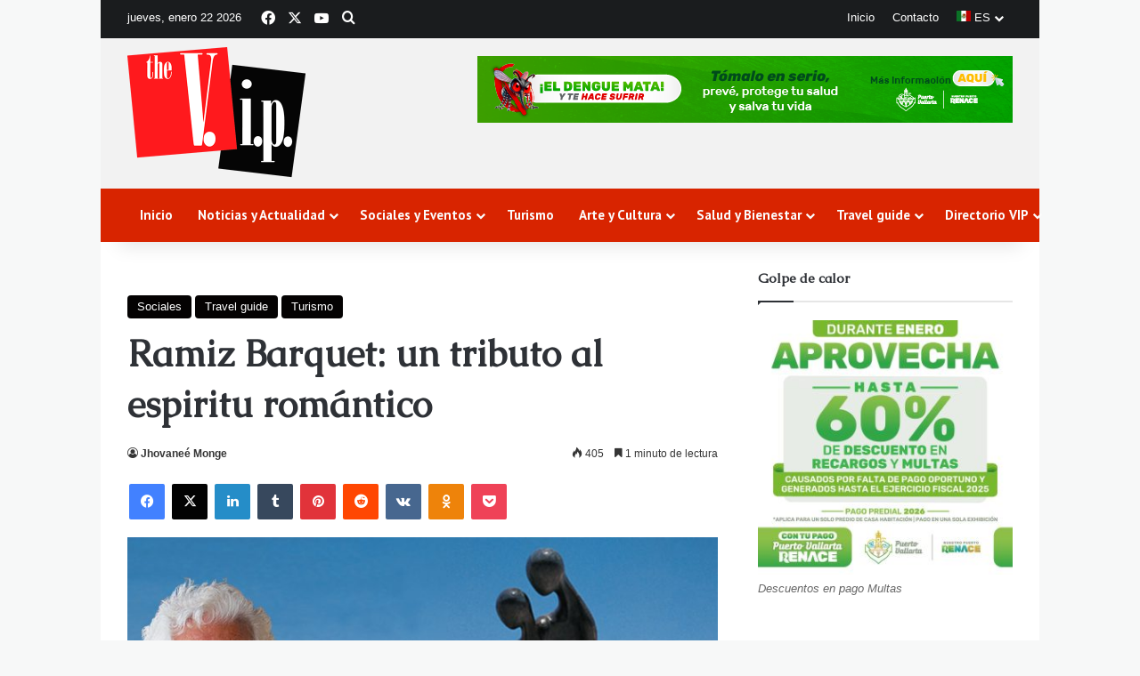

--- FILE ---
content_type: text/html; charset=UTF-8
request_url: https://www.vipvallarta.com/ramiz-barquet-un-tributo-al-espiritu-romantico/
body_size: 16453
content:
<!DOCTYPE html>
<html lang="es" class="" data-skin="light" prefix="og: http://ogp.me/ns#">
<head>
	<meta charset="UTF-8" />
	<link rel="profile" href="https://gmpg.org/xfn/11" />
	<title>Ramiz Barquet: un tributo al espiritu romántico &#8211; The Vip Vallarta | Revista Puerto Vallarta</title>
<meta name='robots' content='max-image-preview:large' />
	<style>img:is([sizes="auto" i], [sizes^="auto," i]) { contain-intrinsic-size: 3000px 1500px }</style>
	<link rel="alternate" type="application/rss+xml" title="The Vip Vallarta | Revista Puerto Vallarta &raquo; Feed" href="https://www.vipvallarta.com/feed/" />
<link rel="alternate" type="application/rss+xml" title="The Vip Vallarta | Revista Puerto Vallarta &raquo; Feed de los comentarios" href="https://www.vipvallarta.com/comments/feed/" />
<link rel="alternate" type="application/rss+xml" title="The Vip Vallarta | Revista Puerto Vallarta &raquo; Comentario Ramiz Barquet: un tributo al espiritu romántico del feed" href="https://www.vipvallarta.com/ramiz-barquet-un-tributo-al-espiritu-romantico/feed/" />

		<style type="text/css">
			:root{				
			--tie-preset-gradient-1: linear-gradient(135deg, rgba(6, 147, 227, 1) 0%, rgb(155, 81, 224) 100%);
			--tie-preset-gradient-2: linear-gradient(135deg, rgb(122, 220, 180) 0%, rgb(0, 208, 130) 100%);
			--tie-preset-gradient-3: linear-gradient(135deg, rgba(252, 185, 0, 1) 0%, rgba(255, 105, 0, 1) 100%);
			--tie-preset-gradient-4: linear-gradient(135deg, rgba(255, 105, 0, 1) 0%, rgb(207, 46, 46) 100%);
			--tie-preset-gradient-5: linear-gradient(135deg, rgb(238, 238, 238) 0%, rgb(169, 184, 195) 100%);
			--tie-preset-gradient-6: linear-gradient(135deg, rgb(74, 234, 220) 0%, rgb(151, 120, 209) 20%, rgb(207, 42, 186) 40%, rgb(238, 44, 130) 60%, rgb(251, 105, 98) 80%, rgb(254, 248, 76) 100%);
			--tie-preset-gradient-7: linear-gradient(135deg, rgb(255, 206, 236) 0%, rgb(152, 150, 240) 100%);
			--tie-preset-gradient-8: linear-gradient(135deg, rgb(254, 205, 165) 0%, rgb(254, 45, 45) 50%, rgb(107, 0, 62) 100%);
			--tie-preset-gradient-9: linear-gradient(135deg, rgb(255, 203, 112) 0%, rgb(199, 81, 192) 50%, rgb(65, 88, 208) 100%);
			--tie-preset-gradient-10: linear-gradient(135deg, rgb(255, 245, 203) 0%, rgb(182, 227, 212) 50%, rgb(51, 167, 181) 100%);
			--tie-preset-gradient-11: linear-gradient(135deg, rgb(202, 248, 128) 0%, rgb(113, 206, 126) 100%);
			--tie-preset-gradient-12: linear-gradient(135deg, rgb(2, 3, 129) 0%, rgb(40, 116, 252) 100%);
			--tie-preset-gradient-13: linear-gradient(135deg, #4D34FA, #ad34fa);
			--tie-preset-gradient-14: linear-gradient(135deg, #0057FF, #31B5FF);
			--tie-preset-gradient-15: linear-gradient(135deg, #FF007A, #FF81BD);
			--tie-preset-gradient-16: linear-gradient(135deg, #14111E, #4B4462);
			--tie-preset-gradient-17: linear-gradient(135deg, #F32758, #FFC581);

			
					--main-nav-background: #FFFFFF;
					--main-nav-secondry-background: rgba(0,0,0,0.03);
					--main-nav-primary-color: #0088ff;
					--main-nav-contrast-primary-color: #FFFFFF;
					--main-nav-text-color: #2c2f34;
					--main-nav-secondry-text-color: rgba(0,0,0,0.5);
					--main-nav-main-border-color: rgba(0,0,0,0.1);
					--main-nav-secondry-border-color: rgba(0,0,0,0.08);
				
			}
		</style>
	
<meta property="og:title" content="Ramiz Barquet: un tributo al espiritu romántico - The Vip Vallarta | Revista Puerto Vallarta" />
<meta property="og:type" content="article" />
<meta property="og:description" content="Ramiz Barquet: un tributo al espiritu romántico de Puerto Vallarta Galería Pacifico rinde homenaje a" />
<meta property="og:url" content="https://www.vipvallarta.com/ramiz-barquet-un-tributo-al-espiritu-romantico/" />
<meta property="og:site_name" content="The Vip Vallarta | Revista Puerto Vallarta" />
<meta property="og:image" content="https://www.vipvallarta.com/wp-content/uploads/2023/07/5CA98452-A87C-464C-917E-4AFAC388FE3C.jpeg" />
<meta name="viewport" content="width=device-width, initial-scale=1.0" /><script type="text/javascript">
/* <![CDATA[ */
window._wpemojiSettings = {"baseUrl":"https:\/\/s.w.org\/images\/core\/emoji\/16.0.1\/72x72\/","ext":".png","svgUrl":"https:\/\/s.w.org\/images\/core\/emoji\/16.0.1\/svg\/","svgExt":".svg","source":{"concatemoji":"https:\/\/www.vipvallarta.com\/wp-includes\/js\/wp-emoji-release.min.js?ver=6.8.3"}};
/*! This file is auto-generated */
!function(s,n){var o,i,e;function c(e){try{var t={supportTests:e,timestamp:(new Date).valueOf()};sessionStorage.setItem(o,JSON.stringify(t))}catch(e){}}function p(e,t,n){e.clearRect(0,0,e.canvas.width,e.canvas.height),e.fillText(t,0,0);var t=new Uint32Array(e.getImageData(0,0,e.canvas.width,e.canvas.height).data),a=(e.clearRect(0,0,e.canvas.width,e.canvas.height),e.fillText(n,0,0),new Uint32Array(e.getImageData(0,0,e.canvas.width,e.canvas.height).data));return t.every(function(e,t){return e===a[t]})}function u(e,t){e.clearRect(0,0,e.canvas.width,e.canvas.height),e.fillText(t,0,0);for(var n=e.getImageData(16,16,1,1),a=0;a<n.data.length;a++)if(0!==n.data[a])return!1;return!0}function f(e,t,n,a){switch(t){case"flag":return n(e,"\ud83c\udff3\ufe0f\u200d\u26a7\ufe0f","\ud83c\udff3\ufe0f\u200b\u26a7\ufe0f")?!1:!n(e,"\ud83c\udde8\ud83c\uddf6","\ud83c\udde8\u200b\ud83c\uddf6")&&!n(e,"\ud83c\udff4\udb40\udc67\udb40\udc62\udb40\udc65\udb40\udc6e\udb40\udc67\udb40\udc7f","\ud83c\udff4\u200b\udb40\udc67\u200b\udb40\udc62\u200b\udb40\udc65\u200b\udb40\udc6e\u200b\udb40\udc67\u200b\udb40\udc7f");case"emoji":return!a(e,"\ud83e\udedf")}return!1}function g(e,t,n,a){var r="undefined"!=typeof WorkerGlobalScope&&self instanceof WorkerGlobalScope?new OffscreenCanvas(300,150):s.createElement("canvas"),o=r.getContext("2d",{willReadFrequently:!0}),i=(o.textBaseline="top",o.font="600 32px Arial",{});return e.forEach(function(e){i[e]=t(o,e,n,a)}),i}function t(e){var t=s.createElement("script");t.src=e,t.defer=!0,s.head.appendChild(t)}"undefined"!=typeof Promise&&(o="wpEmojiSettingsSupports",i=["flag","emoji"],n.supports={everything:!0,everythingExceptFlag:!0},e=new Promise(function(e){s.addEventListener("DOMContentLoaded",e,{once:!0})}),new Promise(function(t){var n=function(){try{var e=JSON.parse(sessionStorage.getItem(o));if("object"==typeof e&&"number"==typeof e.timestamp&&(new Date).valueOf()<e.timestamp+604800&&"object"==typeof e.supportTests)return e.supportTests}catch(e){}return null}();if(!n){if("undefined"!=typeof Worker&&"undefined"!=typeof OffscreenCanvas&&"undefined"!=typeof URL&&URL.createObjectURL&&"undefined"!=typeof Blob)try{var e="postMessage("+g.toString()+"("+[JSON.stringify(i),f.toString(),p.toString(),u.toString()].join(",")+"));",a=new Blob([e],{type:"text/javascript"}),r=new Worker(URL.createObjectURL(a),{name:"wpTestEmojiSupports"});return void(r.onmessage=function(e){c(n=e.data),r.terminate(),t(n)})}catch(e){}c(n=g(i,f,p,u))}t(n)}).then(function(e){for(var t in e)n.supports[t]=e[t],n.supports.everything=n.supports.everything&&n.supports[t],"flag"!==t&&(n.supports.everythingExceptFlag=n.supports.everythingExceptFlag&&n.supports[t]);n.supports.everythingExceptFlag=n.supports.everythingExceptFlag&&!n.supports.flag,n.DOMReady=!1,n.readyCallback=function(){n.DOMReady=!0}}).then(function(){return e}).then(function(){var e;n.supports.everything||(n.readyCallback(),(e=n.source||{}).concatemoji?t(e.concatemoji):e.wpemoji&&e.twemoji&&(t(e.twemoji),t(e.wpemoji)))}))}((window,document),window._wpemojiSettings);
/* ]]> */
</script>
<style id='wp-emoji-styles-inline-css' type='text/css'>

	img.wp-smiley, img.emoji {
		display: inline !important;
		border: none !important;
		box-shadow: none !important;
		height: 1em !important;
		width: 1em !important;
		margin: 0 0.07em !important;
		vertical-align: -0.1em !important;
		background: none !important;
		padding: 0 !important;
	}
</style>
<link rel='stylesheet' id='wp-block-library-css' href='https://www.vipvallarta.com/wp-includes/css/dist/block-library/style.min.css?ver=6.8.3' type='text/css' media='all' />
<style id='wp-block-library-theme-inline-css' type='text/css'>
.wp-block-audio :where(figcaption){color:#555;font-size:13px;text-align:center}.is-dark-theme .wp-block-audio :where(figcaption){color:#ffffffa6}.wp-block-audio{margin:0 0 1em}.wp-block-code{border:1px solid #ccc;border-radius:4px;font-family:Menlo,Consolas,monaco,monospace;padding:.8em 1em}.wp-block-embed :where(figcaption){color:#555;font-size:13px;text-align:center}.is-dark-theme .wp-block-embed :where(figcaption){color:#ffffffa6}.wp-block-embed{margin:0 0 1em}.blocks-gallery-caption{color:#555;font-size:13px;text-align:center}.is-dark-theme .blocks-gallery-caption{color:#ffffffa6}:root :where(.wp-block-image figcaption){color:#555;font-size:13px;text-align:center}.is-dark-theme :root :where(.wp-block-image figcaption){color:#ffffffa6}.wp-block-image{margin:0 0 1em}.wp-block-pullquote{border-bottom:4px solid;border-top:4px solid;color:currentColor;margin-bottom:1.75em}.wp-block-pullquote cite,.wp-block-pullquote footer,.wp-block-pullquote__citation{color:currentColor;font-size:.8125em;font-style:normal;text-transform:uppercase}.wp-block-quote{border-left:.25em solid;margin:0 0 1.75em;padding-left:1em}.wp-block-quote cite,.wp-block-quote footer{color:currentColor;font-size:.8125em;font-style:normal;position:relative}.wp-block-quote:where(.has-text-align-right){border-left:none;border-right:.25em solid;padding-left:0;padding-right:1em}.wp-block-quote:where(.has-text-align-center){border:none;padding-left:0}.wp-block-quote.is-large,.wp-block-quote.is-style-large,.wp-block-quote:where(.is-style-plain){border:none}.wp-block-search .wp-block-search__label{font-weight:700}.wp-block-search__button{border:1px solid #ccc;padding:.375em .625em}:where(.wp-block-group.has-background){padding:1.25em 2.375em}.wp-block-separator.has-css-opacity{opacity:.4}.wp-block-separator{border:none;border-bottom:2px solid;margin-left:auto;margin-right:auto}.wp-block-separator.has-alpha-channel-opacity{opacity:1}.wp-block-separator:not(.is-style-wide):not(.is-style-dots){width:100px}.wp-block-separator.has-background:not(.is-style-dots){border-bottom:none;height:1px}.wp-block-separator.has-background:not(.is-style-wide):not(.is-style-dots){height:2px}.wp-block-table{margin:0 0 1em}.wp-block-table td,.wp-block-table th{word-break:normal}.wp-block-table :where(figcaption){color:#555;font-size:13px;text-align:center}.is-dark-theme .wp-block-table :where(figcaption){color:#ffffffa6}.wp-block-video :where(figcaption){color:#555;font-size:13px;text-align:center}.is-dark-theme .wp-block-video :where(figcaption){color:#ffffffa6}.wp-block-video{margin:0 0 1em}:root :where(.wp-block-template-part.has-background){margin-bottom:0;margin-top:0;padding:1.25em 2.375em}
</style>
<style id='classic-theme-styles-inline-css' type='text/css'>
/*! This file is auto-generated */
.wp-block-button__link{color:#fff;background-color:#32373c;border-radius:9999px;box-shadow:none;text-decoration:none;padding:calc(.667em + 2px) calc(1.333em + 2px);font-size:1.125em}.wp-block-file__button{background:#32373c;color:#fff;text-decoration:none}
</style>
<style id='global-styles-inline-css' type='text/css'>
:root{--wp--preset--aspect-ratio--square: 1;--wp--preset--aspect-ratio--4-3: 4/3;--wp--preset--aspect-ratio--3-4: 3/4;--wp--preset--aspect-ratio--3-2: 3/2;--wp--preset--aspect-ratio--2-3: 2/3;--wp--preset--aspect-ratio--16-9: 16/9;--wp--preset--aspect-ratio--9-16: 9/16;--wp--preset--color--black: #000000;--wp--preset--color--cyan-bluish-gray: #abb8c3;--wp--preset--color--white: #ffffff;--wp--preset--color--pale-pink: #f78da7;--wp--preset--color--vivid-red: #cf2e2e;--wp--preset--color--luminous-vivid-orange: #ff6900;--wp--preset--color--luminous-vivid-amber: #fcb900;--wp--preset--color--light-green-cyan: #7bdcb5;--wp--preset--color--vivid-green-cyan: #00d084;--wp--preset--color--pale-cyan-blue: #8ed1fc;--wp--preset--color--vivid-cyan-blue: #0693e3;--wp--preset--color--vivid-purple: #9b51e0;--wp--preset--color--global-color: #020000;--wp--preset--gradient--vivid-cyan-blue-to-vivid-purple: linear-gradient(135deg,rgba(6,147,227,1) 0%,rgb(155,81,224) 100%);--wp--preset--gradient--light-green-cyan-to-vivid-green-cyan: linear-gradient(135deg,rgb(122,220,180) 0%,rgb(0,208,130) 100%);--wp--preset--gradient--luminous-vivid-amber-to-luminous-vivid-orange: linear-gradient(135deg,rgba(252,185,0,1) 0%,rgba(255,105,0,1) 100%);--wp--preset--gradient--luminous-vivid-orange-to-vivid-red: linear-gradient(135deg,rgba(255,105,0,1) 0%,rgb(207,46,46) 100%);--wp--preset--gradient--very-light-gray-to-cyan-bluish-gray: linear-gradient(135deg,rgb(238,238,238) 0%,rgb(169,184,195) 100%);--wp--preset--gradient--cool-to-warm-spectrum: linear-gradient(135deg,rgb(74,234,220) 0%,rgb(151,120,209) 20%,rgb(207,42,186) 40%,rgb(238,44,130) 60%,rgb(251,105,98) 80%,rgb(254,248,76) 100%);--wp--preset--gradient--blush-light-purple: linear-gradient(135deg,rgb(255,206,236) 0%,rgb(152,150,240) 100%);--wp--preset--gradient--blush-bordeaux: linear-gradient(135deg,rgb(254,205,165) 0%,rgb(254,45,45) 50%,rgb(107,0,62) 100%);--wp--preset--gradient--luminous-dusk: linear-gradient(135deg,rgb(255,203,112) 0%,rgb(199,81,192) 50%,rgb(65,88,208) 100%);--wp--preset--gradient--pale-ocean: linear-gradient(135deg,rgb(255,245,203) 0%,rgb(182,227,212) 50%,rgb(51,167,181) 100%);--wp--preset--gradient--electric-grass: linear-gradient(135deg,rgb(202,248,128) 0%,rgb(113,206,126) 100%);--wp--preset--gradient--midnight: linear-gradient(135deg,rgb(2,3,129) 0%,rgb(40,116,252) 100%);--wp--preset--font-size--small: 13px;--wp--preset--font-size--medium: 20px;--wp--preset--font-size--large: 36px;--wp--preset--font-size--x-large: 42px;--wp--preset--spacing--20: 0.44rem;--wp--preset--spacing--30: 0.67rem;--wp--preset--spacing--40: 1rem;--wp--preset--spacing--50: 1.5rem;--wp--preset--spacing--60: 2.25rem;--wp--preset--spacing--70: 3.38rem;--wp--preset--spacing--80: 5.06rem;--wp--preset--shadow--natural: 6px 6px 9px rgba(0, 0, 0, 0.2);--wp--preset--shadow--deep: 12px 12px 50px rgba(0, 0, 0, 0.4);--wp--preset--shadow--sharp: 6px 6px 0px rgba(0, 0, 0, 0.2);--wp--preset--shadow--outlined: 6px 6px 0px -3px rgba(255, 255, 255, 1), 6px 6px rgba(0, 0, 0, 1);--wp--preset--shadow--crisp: 6px 6px 0px rgba(0, 0, 0, 1);}:where(.is-layout-flex){gap: 0.5em;}:where(.is-layout-grid){gap: 0.5em;}body .is-layout-flex{display: flex;}.is-layout-flex{flex-wrap: wrap;align-items: center;}.is-layout-flex > :is(*, div){margin: 0;}body .is-layout-grid{display: grid;}.is-layout-grid > :is(*, div){margin: 0;}:where(.wp-block-columns.is-layout-flex){gap: 2em;}:where(.wp-block-columns.is-layout-grid){gap: 2em;}:where(.wp-block-post-template.is-layout-flex){gap: 1.25em;}:where(.wp-block-post-template.is-layout-grid){gap: 1.25em;}.has-black-color{color: var(--wp--preset--color--black) !important;}.has-cyan-bluish-gray-color{color: var(--wp--preset--color--cyan-bluish-gray) !important;}.has-white-color{color: var(--wp--preset--color--white) !important;}.has-pale-pink-color{color: var(--wp--preset--color--pale-pink) !important;}.has-vivid-red-color{color: var(--wp--preset--color--vivid-red) !important;}.has-luminous-vivid-orange-color{color: var(--wp--preset--color--luminous-vivid-orange) !important;}.has-luminous-vivid-amber-color{color: var(--wp--preset--color--luminous-vivid-amber) !important;}.has-light-green-cyan-color{color: var(--wp--preset--color--light-green-cyan) !important;}.has-vivid-green-cyan-color{color: var(--wp--preset--color--vivid-green-cyan) !important;}.has-pale-cyan-blue-color{color: var(--wp--preset--color--pale-cyan-blue) !important;}.has-vivid-cyan-blue-color{color: var(--wp--preset--color--vivid-cyan-blue) !important;}.has-vivid-purple-color{color: var(--wp--preset--color--vivid-purple) !important;}.has-black-background-color{background-color: var(--wp--preset--color--black) !important;}.has-cyan-bluish-gray-background-color{background-color: var(--wp--preset--color--cyan-bluish-gray) !important;}.has-white-background-color{background-color: var(--wp--preset--color--white) !important;}.has-pale-pink-background-color{background-color: var(--wp--preset--color--pale-pink) !important;}.has-vivid-red-background-color{background-color: var(--wp--preset--color--vivid-red) !important;}.has-luminous-vivid-orange-background-color{background-color: var(--wp--preset--color--luminous-vivid-orange) !important;}.has-luminous-vivid-amber-background-color{background-color: var(--wp--preset--color--luminous-vivid-amber) !important;}.has-light-green-cyan-background-color{background-color: var(--wp--preset--color--light-green-cyan) !important;}.has-vivid-green-cyan-background-color{background-color: var(--wp--preset--color--vivid-green-cyan) !important;}.has-pale-cyan-blue-background-color{background-color: var(--wp--preset--color--pale-cyan-blue) !important;}.has-vivid-cyan-blue-background-color{background-color: var(--wp--preset--color--vivid-cyan-blue) !important;}.has-vivid-purple-background-color{background-color: var(--wp--preset--color--vivid-purple) !important;}.has-black-border-color{border-color: var(--wp--preset--color--black) !important;}.has-cyan-bluish-gray-border-color{border-color: var(--wp--preset--color--cyan-bluish-gray) !important;}.has-white-border-color{border-color: var(--wp--preset--color--white) !important;}.has-pale-pink-border-color{border-color: var(--wp--preset--color--pale-pink) !important;}.has-vivid-red-border-color{border-color: var(--wp--preset--color--vivid-red) !important;}.has-luminous-vivid-orange-border-color{border-color: var(--wp--preset--color--luminous-vivid-orange) !important;}.has-luminous-vivid-amber-border-color{border-color: var(--wp--preset--color--luminous-vivid-amber) !important;}.has-light-green-cyan-border-color{border-color: var(--wp--preset--color--light-green-cyan) !important;}.has-vivid-green-cyan-border-color{border-color: var(--wp--preset--color--vivid-green-cyan) !important;}.has-pale-cyan-blue-border-color{border-color: var(--wp--preset--color--pale-cyan-blue) !important;}.has-vivid-cyan-blue-border-color{border-color: var(--wp--preset--color--vivid-cyan-blue) !important;}.has-vivid-purple-border-color{border-color: var(--wp--preset--color--vivid-purple) !important;}.has-vivid-cyan-blue-to-vivid-purple-gradient-background{background: var(--wp--preset--gradient--vivid-cyan-blue-to-vivid-purple) !important;}.has-light-green-cyan-to-vivid-green-cyan-gradient-background{background: var(--wp--preset--gradient--light-green-cyan-to-vivid-green-cyan) !important;}.has-luminous-vivid-amber-to-luminous-vivid-orange-gradient-background{background: var(--wp--preset--gradient--luminous-vivid-amber-to-luminous-vivid-orange) !important;}.has-luminous-vivid-orange-to-vivid-red-gradient-background{background: var(--wp--preset--gradient--luminous-vivid-orange-to-vivid-red) !important;}.has-very-light-gray-to-cyan-bluish-gray-gradient-background{background: var(--wp--preset--gradient--very-light-gray-to-cyan-bluish-gray) !important;}.has-cool-to-warm-spectrum-gradient-background{background: var(--wp--preset--gradient--cool-to-warm-spectrum) !important;}.has-blush-light-purple-gradient-background{background: var(--wp--preset--gradient--blush-light-purple) !important;}.has-blush-bordeaux-gradient-background{background: var(--wp--preset--gradient--blush-bordeaux) !important;}.has-luminous-dusk-gradient-background{background: var(--wp--preset--gradient--luminous-dusk) !important;}.has-pale-ocean-gradient-background{background: var(--wp--preset--gradient--pale-ocean) !important;}.has-electric-grass-gradient-background{background: var(--wp--preset--gradient--electric-grass) !important;}.has-midnight-gradient-background{background: var(--wp--preset--gradient--midnight) !important;}.has-small-font-size{font-size: var(--wp--preset--font-size--small) !important;}.has-medium-font-size{font-size: var(--wp--preset--font-size--medium) !important;}.has-large-font-size{font-size: var(--wp--preset--font-size--large) !important;}.has-x-large-font-size{font-size: var(--wp--preset--font-size--x-large) !important;}
:where(.wp-block-post-template.is-layout-flex){gap: 1.25em;}:where(.wp-block-post-template.is-layout-grid){gap: 1.25em;}
:where(.wp-block-columns.is-layout-flex){gap: 2em;}:where(.wp-block-columns.is-layout-grid){gap: 2em;}
:root :where(.wp-block-pullquote){font-size: 1.5em;line-height: 1.6;}
</style>
<link rel='stylesheet' id='tie-css-base-css' href='https://www.vipvallarta.com/wp-content/themes/jannah/assets/css/base.min.css?ver=7.6.3' type='text/css' media='all' />
<link rel='stylesheet' id='tie-css-styles-css' href='https://www.vipvallarta.com/wp-content/themes/jannah/assets/css/style.min.css?ver=7.6.3' type='text/css' media='all' />
<link rel='stylesheet' id='tie-css-widgets-css' href='https://www.vipvallarta.com/wp-content/themes/jannah/assets/css/widgets.min.css?ver=7.6.3' type='text/css' media='all' />
<link rel='stylesheet' id='tie-css-helpers-css' href='https://www.vipvallarta.com/wp-content/themes/jannah/assets/css/helpers.min.css?ver=7.6.3' type='text/css' media='all' />
<link rel='stylesheet' id='tie-fontawesome5-css' href='https://www.vipvallarta.com/wp-content/themes/jannah/assets/css/fontawesome.css?ver=7.6.3' type='text/css' media='all' />
<link rel='stylesheet' id='tie-css-ilightbox-css' href='https://www.vipvallarta.com/wp-content/themes/jannah/assets/ilightbox/dark-skin/skin.css?ver=7.6.3' type='text/css' media='all' />
<link rel='stylesheet' id='tie-css-single-css' href='https://www.vipvallarta.com/wp-content/themes/jannah/assets/css/single.min.css?ver=7.6.3' type='text/css' media='all' />
<link rel='stylesheet' id='tie-css-print-css' href='https://www.vipvallarta.com/wp-content/themes/jannah/assets/css/print.css?ver=7.6.3' type='text/css' media='print' />
<link rel='stylesheet' id='tie-theme-child-css-css' href='https://www.vipvallarta.com/wp-content/themes/jannah-child/style.css?ver=6.8.3' type='text/css' media='all' />
<style id='tie-theme-child-css-inline-css' type='text/css'>
.wf-active .logo-text,.wf-active h1,.wf-active h2,.wf-active h3,.wf-active h4,.wf-active h5,.wf-active h6,.wf-active .the-subtitle{font-family: 'Caudex';}.wf-active #main-nav .main-menu > ul > li > a{font-family: 'PT Sans';}#main-nav .main-menu > ul > li > a{font-size: 15px;}#tie-body{background-color: #f7f8f8;}:root:root{--brand-color: #020000;--dark-brand-color: #000000;--bright-color: #FFFFFF;--base-color: #2c2f34;}#footer-widgets-container{border-top: 8px solid #020000;-webkit-box-shadow: 0 -5px 0 rgba(0,0,0,0.07); -moz-box-shadow: 0 -8px 0 rgba(0,0,0,0.07); box-shadow: 0 -8px 0 rgba(0,0,0,0.07);}#reading-position-indicator{box-shadow: 0 0 10px rgba( 2,0,0,0.7);}:root:root{--brand-color: #020000;--dark-brand-color: #000000;--bright-color: #FFFFFF;--base-color: #2c2f34;}#footer-widgets-container{border-top: 8px solid #020000;-webkit-box-shadow: 0 -5px 0 rgba(0,0,0,0.07); -moz-box-shadow: 0 -8px 0 rgba(0,0,0,0.07); box-shadow: 0 -8px 0 rgba(0,0,0,0.07);}#reading-position-indicator{box-shadow: 0 0 10px rgba( 2,0,0,0.7);}#header-notification-bar{background: var( --tie-preset-gradient-13 );}#header-notification-bar{--tie-buttons-color: #FFFFFF;--tie-buttons-border-color: #FFFFFF;--tie-buttons-hover-color: #e1e1e1;--tie-buttons-hover-text: #000000;}#header-notification-bar{--tie-buttons-text: #000000;}#top-nav,#top-nav .sub-menu,#top-nav .comp-sub-menu,#top-nav .ticker-content,#top-nav .ticker-swipe,.top-nav-boxed #top-nav .topbar-wrapper,.top-nav-dark .top-menu ul,#autocomplete-suggestions.search-in-top-nav{background-color : #1a1c1e;}#top-nav *,#autocomplete-suggestions.search-in-top-nav{border-color: rgba( #FFFFFF,0.08);}#top-nav .icon-basecloud-bg:after{color: #1a1c1e;}#top-nav a:not(:hover),#top-nav input,#top-nav #search-submit,#top-nav .fa-spinner,#top-nav .dropdown-social-icons li a span,#top-nav .components > li .social-link:not(:hover) span,#autocomplete-suggestions.search-in-top-nav a{color: #ffffff;}#top-nav input::-moz-placeholder{color: #ffffff;}#top-nav input:-moz-placeholder{color: #ffffff;}#top-nav input:-ms-input-placeholder{color: #ffffff;}#top-nav input::-webkit-input-placeholder{color: #ffffff;}#top-nav,.search-in-top-nav{--tie-buttons-color: #ffffff;--tie-buttons-border-color: #ffffff;--tie-buttons-text: #000000;--tie-buttons-hover-color: #e1e1e1;}#top-nav a:hover,#top-nav .menu li:hover > a,#top-nav .menu > .tie-current-menu > a,#top-nav .components > li:hover > a,#top-nav .components #search-submit:hover,#autocomplete-suggestions.search-in-top-nav .post-title a:hover{color: #ffffff;}#top-nav,#top-nav .comp-sub-menu,#top-nav .tie-weather-widget{color: #ffffff;}#autocomplete-suggestions.search-in-top-nav .post-meta,#autocomplete-suggestions.search-in-top-nav .post-meta a:not(:hover){color: rgba( 255,255,255,0.7 );}#top-nav .weather-icon .icon-cloud,#top-nav .weather-icon .icon-basecloud-bg,#top-nav .weather-icon .icon-cloud-behind{color: #ffffff !important;}#top-nav .breaking-title{color: #000000;}#top-nav .breaking-title:before{background-color: #ffffff;}#top-nav .breaking-news-nav li:hover{background-color: #ffffff;border-color: #ffffff;}#main-nav,#main-nav .menu-sub-content,#main-nav .comp-sub-menu,#main-nav ul.cats-vertical li a.is-active,#main-nav ul.cats-vertical li a:hover,#autocomplete-suggestions.search-in-main-nav{background-color: #d82400;}#main-nav{border-width: 0;}#theme-header #main-nav:not(.fixed-nav){bottom: 0;}#main-nav .icon-basecloud-bg:after{color: #d82400;}#autocomplete-suggestions.search-in-main-nav{border-color: rgba(255,255,255,0.07);}.main-nav-boxed #main-nav .main-menu-wrapper{border-width: 0;}#main-nav a:not(:hover),#main-nav a.social-link:not(:hover) span,#main-nav .dropdown-social-icons li a span,#autocomplete-suggestions.search-in-main-nav a{color: #fcfcfc;}#theme-header:not(.main-nav-boxed) #main-nav,.main-nav-boxed .main-menu-wrapper{border-right: 0 none !important;border-left : 0 none !important;border-top : 0 none !important;}#theme-header:not(.main-nav-boxed) #main-nav,.main-nav-boxed .main-menu-wrapper{border-right: 0 none !important;border-left : 0 none !important;border-bottom : 0 none !important;}#main-nav,#main-nav input,#main-nav #search-submit,#main-nav .fa-spinner,#main-nav .comp-sub-menu,#main-nav .tie-weather-widget{color: #ffffff;}#main-nav input::-moz-placeholder{color: #ffffff;}#main-nav input:-moz-placeholder{color: #ffffff;}#main-nav input:-ms-input-placeholder{color: #ffffff;}#main-nav input::-webkit-input-placeholder{color: #ffffff;}#main-nav .mega-menu .post-meta,#main-nav .mega-menu .post-meta a,#autocomplete-suggestions.search-in-main-nav .post-meta{color: rgba(255,255,255,0.6);}#main-nav .weather-icon .icon-cloud,#main-nav .weather-icon .icon-basecloud-bg,#main-nav .weather-icon .icon-cloud-behind{color: #ffffff !important;}#footer{background-color: #111111;}#site-info{background-color: #000000;}#tie-wrapper #theme-header{background-color: #f2f2f2;}#footer .posts-list-counter .posts-list-items li.widget-post-list:before{border-color: #111111;}#footer .timeline-widget a .date:before{border-color: rgba(17,17,17,0.8);}#footer .footer-boxed-widget-area,#footer textarea,#footer input:not([type=submit]),#footer select,#footer code,#footer kbd,#footer pre,#footer samp,#footer .show-more-button,#footer .slider-links .tie-slider-nav span,#footer #wp-calendar,#footer #wp-calendar tbody td,#footer #wp-calendar thead th,#footer .widget.buddypress .item-options a{border-color: rgba(255,255,255,0.1);}#footer .social-statistics-widget .white-bg li.social-icons-item a,#footer .widget_tag_cloud .tagcloud a,#footer .latest-tweets-widget .slider-links .tie-slider-nav span,#footer .widget_layered_nav_filters a{border-color: rgba(255,255,255,0.1);}#footer .social-statistics-widget .white-bg li:before{background: rgba(255,255,255,0.1);}.site-footer #wp-calendar tbody td{background: rgba(255,255,255,0.02);}#footer .white-bg .social-icons-item a span.followers span,#footer .circle-three-cols .social-icons-item a .followers-num,#footer .circle-three-cols .social-icons-item a .followers-name{color: rgba(255,255,255,0.8);}#footer .timeline-widget ul:before,#footer .timeline-widget a:not(:hover) .date:before{background-color: #000000;}.site-footer.dark-skin a:hover,#footer .stars-rating-active,#footer .twitter-icon-wrap span,.block-head-4.magazine2 #footer .tabs li a{color: #fec856;}#footer .circle_bar{stroke: #fec856;}#footer .widget.buddypress .item-options a.selected,#footer .widget.buddypress .item-options a.loading,#footer .tie-slider-nav span:hover,.block-head-4.magazine2 #footer .tabs{border-color: #fec856;}.magazine2:not(.block-head-4) #footer .tabs a:hover,.magazine2:not(.block-head-4) #footer .tabs .active a,.magazine1 #footer .tabs a:hover,.magazine1 #footer .tabs .active a,.block-head-4.magazine2 #footer .tabs.tabs .active a,.block-head-4.magazine2 #footer .tabs > .active a:before,.block-head-4.magazine2 #footer .tabs > li.active:nth-child(n) a:after,#footer .digital-rating-static,#footer .timeline-widget li a:hover .date:before,#footer #wp-calendar #today,#footer .posts-list-counter .posts-list-items li.widget-post-list:before,#footer .cat-counter span,#footer.dark-skin .the-global-title:after,#footer .button,#footer [type='submit'],#footer .spinner > div,#footer .widget.buddypress .item-options a.selected,#footer .widget.buddypress .item-options a.loading,#footer .tie-slider-nav span:hover,#footer .fullwidth-area .tagcloud a:hover{background-color: #fec856;color: #000000;}.block-head-4.magazine2 #footer .tabs li a:hover{color: #e0aa38;}.block-head-4.magazine2 #footer .tabs.tabs .active a:hover,#footer .widget.buddypress .item-options a.selected,#footer .widget.buddypress .item-options a.loading,#footer .tie-slider-nav span:hover{color: #000000 !important;}#footer .button:hover,#footer [type='submit']:hover{background-color: #e0aa38;color: #000000;}#footer .site-info a:hover{color: #fec856;}@media (min-width: 1200px){.container{width: auto;}}.boxed-layout #tie-wrapper,.boxed-layout .fixed-nav{max-width: 1054px;}@media (min-width: 1024px){.container,.wide-next-prev-slider-wrapper .slider-main-container{max-width: 1024px;}}@media (max-width: 991px){.side-aside.normal-side{background: #f83600;background: -webkit-linear-gradient(135deg,#fe8c00,#f83600 );background: -moz-linear-gradient(135deg,#fe8c00,#f83600 );background: -o-linear-gradient(135deg,#fe8c00,#f83600 );background: linear-gradient(135deg,#f83600,#fe8c00 );}}.mobile-header-components li.custom-menu-link > a,#mobile-menu-icon .menu-text{color: #fec856!important;}#mobile-menu-icon .nav-icon,#mobile-menu-icon .nav-icon:before,#mobile-menu-icon .nav-icon:after{background-color: #fec856!important;}
</style>
<script type="text/javascript" src="https://www.vipvallarta.com/wp-includes/js/jquery/jquery.min.js?ver=3.7.1" id="jquery-core-js"></script>
<script type="text/javascript" src="https://www.vipvallarta.com/wp-includes/js/jquery/jquery-migrate.min.js?ver=3.4.1" id="jquery-migrate-js"></script>
<link rel="https://api.w.org/" href="https://www.vipvallarta.com/wp-json/" /><link rel="alternate" title="JSON" type="application/json" href="https://www.vipvallarta.com/wp-json/wp/v2/posts/24796" /><link rel="EditURI" type="application/rsd+xml" title="RSD" href="https://www.vipvallarta.com/xmlrpc.php?rsd" />
<meta name="generator" content="WordPress 6.8.3" />
<link rel="canonical" href="https://www.vipvallarta.com/ramiz-barquet-un-tributo-al-espiritu-romantico/" />
<link rel='shortlink' href='https://www.vipvallarta.com/?p=24796' />
<link rel="alternate" title="oEmbed (JSON)" type="application/json+oembed" href="https://www.vipvallarta.com/wp-json/oembed/1.0/embed?url=https%3A%2F%2Fwww.vipvallarta.com%2Framiz-barquet-un-tributo-al-espiritu-romantico%2F" />
<link rel="alternate" title="oEmbed (XML)" type="text/xml+oembed" href="https://www.vipvallarta.com/wp-json/oembed/1.0/embed?url=https%3A%2F%2Fwww.vipvallarta.com%2Framiz-barquet-un-tributo-al-espiritu-romantico%2F&#038;format=xml" />
 <meta name="description" content="Ramiz Barquet: un tributo al espiritu romántico de Puerto Vallarta Galería Pacifico rinde homenaje a Ramiz Barquet por su exitosa trayectoria como esc" /><meta http-equiv="X-UA-Compatible" content="IE=edge"><!-- Google tag (gtag.js) -->
<script async src="https://www.googletagmanager.com/gtag/js?id=G-WEKTTD4V0G"></script>
<script>
  window.dataLayer = window.dataLayer || [];
  function gtag(){dataLayer.push(arguments);}
  gtag('js', new Date());

  gtag('config', 'G-WEKTTD4V0G');
</script>

<meta name="theme-color" content="#f2f2f2" /><link rel="icon" href="https://www.vipvallarta.com/wp-content/uploads/2019/07/cropped-LOGO-VIP-ALTA--32x32.jpg" sizes="32x32" />
<link rel="icon" href="https://www.vipvallarta.com/wp-content/uploads/2019/07/cropped-LOGO-VIP-ALTA--192x192.jpg" sizes="192x192" />
<link rel="apple-touch-icon" href="https://www.vipvallarta.com/wp-content/uploads/2019/07/cropped-LOGO-VIP-ALTA--180x180.jpg" />
<meta name="msapplication-TileImage" content="https://www.vipvallarta.com/wp-content/uploads/2019/07/cropped-LOGO-VIP-ALTA--270x270.jpg" />
</head>

<body id="tie-body" class="wp-singular post-template-default single single-post postid-24796 single-format-standard wp-theme-jannah wp-child-theme-jannah-child boxed-layout block-head-1 magazine2 is-thumb-overlay-disabled is-desktop is-header-layout-3 has-header-ad sidebar-right has-sidebar post-layout-1 narrow-title-narrow-media is-standard-format has-mobile-share hide_share_post_top hide_share_post_bottom">



<div class="background-overlay">

	<div id="tie-container" class="site tie-container">

		
		<div id="tie-wrapper">
			
<header id="theme-header" class="theme-header header-layout-3 main-nav-light main-nav-default-light main-nav-below has-stream-item top-nav-active top-nav-light top-nav-default-light top-nav-above has-shadow has-normal-width-logo mobile-header-default">
	
<nav id="top-nav" data-skin="search-in-top-nav" class="has-date-components-menu top-nav header-nav live-search-parent" aria-label="Menú de Navegación secundario">
	<div class="container">
		<div class="topbar-wrapper">

			
					<div class="topbar-today-date">
						jueves, enero 22 2026					</div>
					
			<div class="tie-alignleft">
				<ul class="components"> <li class="social-icons-item"><a class="social-link facebook-social-icon" rel="external noopener nofollow" target="_blank" href="https://www.facebook.com/TheVipVallarta"><span class="tie-social-icon tie-icon-facebook"></span><span class="screen-reader-text">Facebook</span></a></li><li class="social-icons-item"><a class="social-link twitter-social-icon" rel="external noopener nofollow" target="_blank" href="https://twitter.com/TheVipVallarta"><span class="tie-social-icon tie-icon-twitter"></span><span class="screen-reader-text">X</span></a></li><li class="social-icons-item"><a class="social-link youtube-social-icon" rel="external noopener nofollow" target="_blank" href="https://www.youtube.com/channel/UCgoreAeUaFLRTWUj3N3ZWNQ"><span class="tie-social-icon tie-icon-youtube"></span><span class="screen-reader-text">YouTube</span></a></li> 			<li class="search-compact-icon menu-item custom-menu-link">
				<a href="#" class="tie-search-trigger">
					<span class="tie-icon-search tie-search-icon" aria-hidden="true"></span>
					<span class="screen-reader-text">Buscar por</span>
				</a>
			</li>
			</ul><!-- Components -->			</div><!-- .tie-alignleft /-->

			<div class="tie-alignright">
				<div class="top-menu header-menu"><ul id="menu-top-menu" class="menu"><li id="menu-item-38657" class="menu-item menu-item-type-post_type menu-item-object-page menu-item-home menu-item-38657"><a href="https://www.vipvallarta.com/">Inicio</a></li>
<li id="menu-item-36115" class="menu-item menu-item-type-post_type menu-item-object-page menu-item-36115"><a href="https://www.vipvallarta.com/contacto/">Contacto</a></li>
<li class="menu-item menu-item-gtranslate menu-item-has-children notranslate"><a href="#" data-gt-lang="es" class="gt-current-wrapper notranslate"><img src="https://www.vipvallarta.com/wp-content/plugins/gtranslate/flags/svg/es-mx.svg" width="16" height="16" alt="es" loading="lazy"> <span>ES</span></a><ul class="dropdown-menu sub-menu"><li class="menu-item menu-item-gtranslate-child"><a href="#" data-gt-lang="en" class="notranslate"><img src="https://www.vipvallarta.com/wp-content/plugins/gtranslate/flags/svg/en.svg" width="16" height="16" alt="en" loading="lazy"> <span>EN</span></a></li><li class="menu-item menu-item-gtranslate-child"><a href="#" data-gt-lang="es" class="gt-current-lang notranslate"><img src="https://www.vipvallarta.com/wp-content/plugins/gtranslate/flags/svg/es-mx.svg" width="16" height="16" alt="es" loading="lazy"> <span>ES</span></a></li></ul></li></ul></div>			</div><!-- .tie-alignright /-->

		</div><!-- .topbar-wrapper /-->
	</div><!-- .container /-->
</nav><!-- #top-nav /-->

<div class="container header-container">
	<div class="tie-row logo-row">

		
		<div class="logo-wrapper">
			<div class="tie-col-md-4 logo-container clearfix">
				<div id="mobile-header-components-area_1" class="mobile-header-components"><ul class="components"><li class="mobile-component_menu custom-menu-link"><a href="#" id="mobile-menu-icon" class=""><span class="tie-mobile-menu-icon nav-icon is-layout-1"></span><span class="screen-reader-text">Menú</span></a></li></ul></div>
		<div id="logo" class="image-logo" style="margin-top: 10px; margin-bottom: 10px;">

			
			<a title="The Vip Vallarta | Revista Puerto Vallarta" href="https://www.vipvallarta.com/">
				
				<picture class="tie-logo-default tie-logo-picture">
					
					<source class="tie-logo-source-default tie-logo-source" srcset="https://www.vipvallarta.com/wp-content/uploads/2019/08/logo-vip.png">
					<img class="tie-logo-img-default tie-logo-img" src="https://www.vipvallarta.com/wp-content/uploads/2019/08/logo-vip.png" alt="The Vip Vallarta | Revista Puerto Vallarta" width="200" height="149" style="max-height:149px; width: auto;" />
				</picture>
						</a>

			
		</div><!-- #logo /-->

		<div id="mobile-header-components-area_2" class="mobile-header-components"><ul class="components"><li class="mobile-component_search custom-menu-link">
				<a href="#" class="tie-search-trigger-mobile">
					<span class="tie-icon-search tie-search-icon" aria-hidden="true"></span>
					<span class="screen-reader-text">Buscar por</span>
				</a>
			</li></ul></div>			</div><!-- .tie-col /-->
		</div><!-- .logo-wrapper /-->

		<div class="tie-col-md-8 stream-item stream-item-top-wrapper"><div class="stream-item-top">
					<a href="https://www.puertovallarta.gob.mx/storage/documentos/dengue1754080097.pdf" title="" target="_blank" >
						<img src="https://www.vipvallarta.com/wp-content/uploads/2025/08/Banner-Dengue04_VIP-600x75px.png" alt="" width="728" height="91" />
					</a>
				</div></div><!-- .tie-col /-->
	</div><!-- .tie-row /-->
</div><!-- .container /-->

<div class="main-nav-wrapper">
	<nav id="main-nav"  class="main-nav header-nav menu-style-default menu-style-solid-bg"  aria-label="Menú de Navegación principal">
		<div class="container">

			<div class="main-menu-wrapper">

				
				<div id="menu-components-wrap">

					
					<div class="main-menu main-menu-wrap">
						<div id="main-nav-menu" class="main-menu header-menu"><ul id="menu-principal-2025" class="menu"><li id="menu-item-44705" class="menu-item menu-item-type-post_type menu-item-object-page menu-item-home menu-item-44705"><a href="https://www.vipvallarta.com/">Inicio</a></li>
<li id="menu-item-44708" class="menu-item menu-item-type-custom menu-item-object-custom menu-item-has-children menu-item-44708"><a href="#">Noticias y Actualidad</a>
<ul class="sub-menu menu-sub-content">
	<li id="menu-item-44706" class="menu-item menu-item-type-taxonomy menu-item-object-category current-post-ancestor menu-item-44706"><a href="https://www.vipvallarta.com/category/noticias/">Noticias</a></li>
	<li id="menu-item-44707" class="menu-item menu-item-type-taxonomy menu-item-object-category menu-item-44707"><a href="https://www.vipvallarta.com/category/novedades/">Novedades</a></li>
</ul>
</li>
<li id="menu-item-44709" class="menu-item menu-item-type-custom menu-item-object-custom menu-item-has-children menu-item-44709"><a href="#">Sociales y Eventos</a>
<ul class="sub-menu menu-sub-content">
	<li id="menu-item-44710" class="menu-item menu-item-type-taxonomy menu-item-object-category current-post-ancestor current-menu-parent current-post-parent menu-item-44710"><a href="https://www.vipvallarta.com/category/sociales/">Sociales</a></li>
	<li id="menu-item-44711" class="menu-item menu-item-type-taxonomy menu-item-object-category menu-item-44711"><a href="https://www.vipvallarta.com/category/socialesvallartarivieranayarit/">Sociales Vallarta Riviera Nayarit</a></li>
</ul>
</li>
<li id="menu-item-44713" class="menu-item menu-item-type-taxonomy menu-item-object-category current-post-ancestor current-menu-parent current-post-parent menu-item-44713"><a href="https://www.vipvallarta.com/category/noticias/turismo/">Turismo</a></li>
<li id="menu-item-44714" class="menu-item menu-item-type-custom menu-item-object-custom menu-item-has-children menu-item-44714"><a href="#">Arte y Cultura</a>
<ul class="sub-menu menu-sub-content">
	<li id="menu-item-44715" class="menu-item menu-item-type-taxonomy menu-item-object-category menu-item-44715"><a href="https://www.vipvallarta.com/category/blogdejhovanee/">Editorial</a></li>
	<li id="menu-item-44716" class="menu-item menu-item-type-taxonomy menu-item-object-category menu-item-44716"><a href="https://www.vipvallarta.com/category/reportajes/">Reportajes</a></li>
	<li id="menu-item-44718" class="menu-item menu-item-type-taxonomy menu-item-object-category menu-item-44718"><a href="https://www.vipvallarta.com/category/directoriovip/galerias/">Galerías</a></li>
	<li id="menu-item-44717" class="menu-item menu-item-type-taxonomy menu-item-object-category menu-item-44717"><a href="https://www.vipvallarta.com/category/opinion/">Opinion</a></li>
</ul>
</li>
<li id="menu-item-44719" class="menu-item menu-item-type-taxonomy menu-item-object-category menu-item-has-children menu-item-44719"><a href="https://www.vipvallarta.com/category/saludybienestar/">Salud y Bienestar</a>
<ul class="sub-menu menu-sub-content">
	<li id="menu-item-44720" class="menu-item menu-item-type-taxonomy menu-item-object-category menu-item-44720"><a href="https://www.vipvallarta.com/category/medicosespecialistas/">Médicos Especialistas</a></li>
	<li id="menu-item-44721" class="menu-item menu-item-type-taxonomy menu-item-object-category menu-item-44721"><a href="https://www.vipvallarta.com/category/bienestar/">Bienestar</a></li>
	<li id="menu-item-44722" class="menu-item menu-item-type-taxonomy menu-item-object-category menu-item-44722"><a href="https://www.vipvallarta.com/category/bienestar/spa/">Spa</a></li>
	<li id="menu-item-44723" class="menu-item menu-item-type-taxonomy menu-item-object-category menu-item-44723"><a href="https://www.vipvallarta.com/category/healthwellness/salonesdebelleza/">Salones de belleza</a></li>
	<li id="menu-item-44724" class="menu-item menu-item-type-taxonomy menu-item-object-category menu-item-44724"><a href="https://www.vipvallarta.com/category/directoriovip/salonesdebellezadirectorio/">Salones de belleza</a></li>
	<li id="menu-item-44726" class="menu-item menu-item-type-custom menu-item-object-custom menu-item-44726"><a href="#">Gimnasios</a></li>
	<li id="menu-item-44725" class="menu-item menu-item-type-taxonomy menu-item-object-category menu-item-44725"><a href="https://www.vipvallarta.com/category/directoriovip/modaaccesorios/">Moda / Accesorios</a></li>
</ul>
</li>
<li id="menu-item-44727" class="menu-item menu-item-type-taxonomy menu-item-object-category current-post-ancestor current-menu-parent current-post-parent menu-item-has-children menu-item-44727"><a href="https://www.vipvallarta.com/category/travelguide/">Travel guide</a>
<ul class="sub-menu menu-sub-content">
	<li id="menu-item-44728" class="menu-item menu-item-type-taxonomy menu-item-object-category menu-item-44728"><a href="https://www.vipvallarta.com/category/vacacionespuertovallartayrivieranayarit/">Vacaciones Puerto Vallarta y Riviera Nayarit</a></li>
	<li id="menu-item-44729" class="menu-item menu-item-type-taxonomy menu-item-object-category menu-item-44729"><a href="https://www.vipvallarta.com/category/vidanocturna/">Vida Nocturna</a></li>
</ul>
</li>
<li id="menu-item-44730" class="menu-item menu-item-type-taxonomy menu-item-object-category menu-item-has-children menu-item-44730"><a href="https://www.vipvallarta.com/category/directoriovip/">Directorio VIP</a>
<ul class="sub-menu menu-sub-content">
	<li id="menu-item-44731" class="menu-item menu-item-type-taxonomy menu-item-object-category menu-item-44731"><a href="https://www.vipvallarta.com/category/directoriovip/numerosdeemergencia/">Números de emergencia</a></li>
	<li id="menu-item-44732" class="menu-item menu-item-type-taxonomy menu-item-object-category menu-item-44732"><a href="https://www.vipvallarta.com/category/medicosespecialistas/">Médicos Especialistas</a></li>
	<li id="menu-item-44733" class="menu-item menu-item-type-taxonomy menu-item-object-category menu-item-44733"><a href="https://www.vipvallarta.com/category/directoriovip/asociaciones/">Asociaciones</a></li>
	<li id="menu-item-44734" class="menu-item menu-item-type-taxonomy menu-item-object-category menu-item-44734"><a href="https://www.vipvallarta.com/category/colegios/">Colegios</a></li>
	<li id="menu-item-44736" class="menu-item menu-item-type-taxonomy menu-item-object-category menu-item-44736"><a href="https://www.vipvallarta.com/category/directoriovip/contadores/">Contadores</a></li>
	<li id="menu-item-44737" class="menu-item menu-item-type-taxonomy menu-item-object-category menu-item-44737"><a href="https://www.vipvallarta.com/category/directoriovip/fotografiaprofesional/">Fotografía profesional</a></li>
	<li id="menu-item-44738" class="menu-item menu-item-type-taxonomy menu-item-object-category menu-item-44738"><a href="https://www.vipvallarta.com/category/directoriovip/musicos/">Músicos</a></li>
	<li id="menu-item-44739" class="menu-item menu-item-type-taxonomy menu-item-object-category menu-item-44739"><a href="https://www.vipvallarta.com/category/directoriovip/galerias/">Galerías</a></li>
	<li id="menu-item-44740" class="menu-item menu-item-type-taxonomy menu-item-object-category menu-item-44740"><a href="https://www.vipvallarta.com/category/restaurantes/">Restaurantes VIP</a></li>
	<li id="menu-item-44741" class="menu-item menu-item-type-taxonomy menu-item-object-category menu-item-44741"><a href="https://www.vipvallarta.com/category/realestate/">Real estate</a></li>
	<li id="menu-item-44742" class="menu-item menu-item-type-taxonomy menu-item-object-category menu-item-44742"><a href="https://www.vipvallarta.com/category/directoriovip/modaaccesorios/">Moda / Accesorios</a></li>
	<li id="menu-item-44743" class="menu-item menu-item-type-taxonomy menu-item-object-category menu-item-44743"><a href="https://www.vipvallarta.com/category/healthwellness/salonesdebelleza/">Salones de belleza</a></li>
	<li id="menu-item-44744" class="menu-item menu-item-type-taxonomy menu-item-object-category menu-item-44744"><a href="https://www.vipvallarta.com/category/directoriovip/salonesdebellezadirectorio/">Salones de belleza</a></li>
</ul>
</li>
</ul></div>					</div><!-- .main-menu /-->

					<ul class="components"></ul><!-- Components -->
				</div><!-- #menu-components-wrap /-->
			</div><!-- .main-menu-wrapper /-->
		</div><!-- .container /-->

			</nav><!-- #main-nav /-->
</div><!-- .main-nav-wrapper /-->

</header>

<div id="content" class="site-content container"><div id="main-content-row" class="tie-row main-content-row">

<div class="main-content tie-col-md-8 tie-col-xs-12" role="main">

	<div class="stream-item stream-item-above-post"></div>
	<article id="the-post" class="container-wrapper post-content tie-standard">

		
<header class="entry-header-outer">

	
	<div class="entry-header">

		<span class="post-cat-wrap"><a class="post-cat tie-cat-27" href="https://www.vipvallarta.com/category/sociales/">Sociales</a><a class="post-cat tie-cat-3818" href="https://www.vipvallarta.com/category/travelguide/">Travel guide</a><a class="post-cat tie-cat-3877" href="https://www.vipvallarta.com/category/noticias/turismo/">Turismo</a></span>
		<h1 class="post-title entry-title">
			Ramiz Barquet: un tributo al espiritu romántico		</h1>

		<div class="single-post-meta post-meta clearfix"><span class="author-meta single-author no-avatars"><span class="meta-item meta-author-wrapper meta-author-4"><span class="meta-author"><a href="https://www.vipvallarta.com/author/jhovanee/" class="author-name tie-icon" title="Jhovaneé Monge">Jhovaneé Monge</a></span></span></span><div class="tie-alignright"><span class="meta-views meta-item "><span class="tie-icon-fire" aria-hidden="true"></span> 405 </span><span class="meta-reading-time meta-item"><span class="tie-icon-bookmark" aria-hidden="true"></span> 1 minuto de lectura</span> </div></div><!-- .post-meta -->	</div><!-- .entry-header /-->

	
	
</header><!-- .entry-header-outer /-->



		<div id="share-buttons-top" class="share-buttons share-buttons-top">
			<div class="share-links  icons-only">
				
				<a href="https://www.facebook.com/sharer.php?u=https://www.vipvallarta.com/ramiz-barquet-un-tributo-al-espiritu-romantico/" rel="external noopener nofollow" title="Facebook" target="_blank" class="facebook-share-btn " data-raw="https://www.facebook.com/sharer.php?u={post_link}">
					<span class="share-btn-icon tie-icon-facebook"></span> <span class="screen-reader-text">Facebook</span>
				</a>
				<a href="https://x.com/intent/post?text=Ramiz%20Barquet%3A%20un%20tributo%20al%20espiritu%20rom%C3%A1ntico&#038;url=https://www.vipvallarta.com/ramiz-barquet-un-tributo-al-espiritu-romantico/" rel="external noopener nofollow" title="X" target="_blank" class="twitter-share-btn " data-raw="https://x.com/intent/post?text={post_title}&amp;url={post_link}">
					<span class="share-btn-icon tie-icon-twitter"></span> <span class="screen-reader-text">X</span>
				</a>
				<a href="https://www.linkedin.com/shareArticle?mini=true&#038;url=https://www.vipvallarta.com/ramiz-barquet-un-tributo-al-espiritu-romantico/&#038;title=Ramiz%20Barquet%3A%20un%20tributo%20al%20espiritu%20rom%C3%A1ntico" rel="external noopener nofollow" title="LinkedIn" target="_blank" class="linkedin-share-btn " data-raw="https://www.linkedin.com/shareArticle?mini=true&amp;url={post_full_link}&amp;title={post_title}">
					<span class="share-btn-icon tie-icon-linkedin"></span> <span class="screen-reader-text">LinkedIn</span>
				</a>
				<a href="https://www.tumblr.com/share/link?url=https://www.vipvallarta.com/ramiz-barquet-un-tributo-al-espiritu-romantico/&#038;name=Ramiz%20Barquet%3A%20un%20tributo%20al%20espiritu%20rom%C3%A1ntico" rel="external noopener nofollow" title="Tumblr" target="_blank" class="tumblr-share-btn " data-raw="https://www.tumblr.com/share/link?url={post_link}&amp;name={post_title}">
					<span class="share-btn-icon tie-icon-tumblr"></span> <span class="screen-reader-text">Tumblr</span>
				</a>
				<a href="https://pinterest.com/pin/create/button/?url=https://www.vipvallarta.com/ramiz-barquet-un-tributo-al-espiritu-romantico/&#038;description=Ramiz%20Barquet%3A%20un%20tributo%20al%20espiritu%20rom%C3%A1ntico&#038;media=https://www.vipvallarta.com/wp-content/uploads/2023/07/5CA98452-A87C-464C-917E-4AFAC388FE3C.jpeg" rel="external noopener nofollow" title="Pinterest" target="_blank" class="pinterest-share-btn " data-raw="https://pinterest.com/pin/create/button/?url={post_link}&amp;description={post_title}&amp;media={post_img}">
					<span class="share-btn-icon tie-icon-pinterest"></span> <span class="screen-reader-text">Pinterest</span>
				</a>
				<a href="https://reddit.com/submit?url=https://www.vipvallarta.com/ramiz-barquet-un-tributo-al-espiritu-romantico/&#038;title=Ramiz%20Barquet%3A%20un%20tributo%20al%20espiritu%20rom%C3%A1ntico" rel="external noopener nofollow" title="Reddit" target="_blank" class="reddit-share-btn " data-raw="https://reddit.com/submit?url={post_link}&amp;title={post_title}">
					<span class="share-btn-icon tie-icon-reddit"></span> <span class="screen-reader-text">Reddit</span>
				</a>
				<a href="https://vk.com/share.php?url=https://www.vipvallarta.com/ramiz-barquet-un-tributo-al-espiritu-romantico/" rel="external noopener nofollow" title="VKontakte" target="_blank" class="vk-share-btn " data-raw="https://vk.com/share.php?url={post_link}">
					<span class="share-btn-icon tie-icon-vk"></span> <span class="screen-reader-text">VKontakte</span>
				</a>
				<a href="https://connect.ok.ru/dk?st.cmd=WidgetSharePreview&#038;st.shareUrl=https://www.vipvallarta.com/ramiz-barquet-un-tributo-al-espiritu-romantico/&#038;description=Ramiz%20Barquet%3A%20un%20tributo%20al%20espiritu%20rom%C3%A1ntico&#038;media=https://www.vipvallarta.com/wp-content/uploads/2023/07/5CA98452-A87C-464C-917E-4AFAC388FE3C.jpeg" rel="external noopener nofollow" title="Odnoklassniki" target="_blank" class="odnoklassniki-share-btn " data-raw="https://connect.ok.ru/dk?st.cmd=WidgetSharePreview&st.shareUrl={post_link}&amp;description={post_title}&amp;media={post_img}">
					<span class="share-btn-icon tie-icon-odnoklassniki"></span> <span class="screen-reader-text">Odnoklassniki</span>
				</a>
				<a href="https://getpocket.com/save?title=Ramiz%20Barquet%3A%20un%20tributo%20al%20espiritu%20rom%C3%A1ntico&#038;url=https://www.vipvallarta.com/ramiz-barquet-un-tributo-al-espiritu-romantico/" rel="external noopener nofollow" title="Pocket" target="_blank" class="pocket-share-btn " data-raw="https://getpocket.com/save?title={post_title}&amp;url={post_link}">
					<span class="share-btn-icon tie-icon-get-pocket"></span> <span class="screen-reader-text">Pocket</span>
				</a>
				<a href="https://api.whatsapp.com/send?text=Ramiz%20Barquet%3A%20un%20tributo%20al%20espiritu%20rom%C3%A1ntico%20https://www.vipvallarta.com/ramiz-barquet-un-tributo-al-espiritu-romantico/" rel="external noopener nofollow" title="WhatsApp" target="_blank" class="whatsapp-share-btn " data-raw="https://api.whatsapp.com/send?text={post_title}%20{post_link}">
					<span class="share-btn-icon tie-icon-whatsapp"></span> <span class="screen-reader-text">WhatsApp</span>
				</a>
				<a href="https://telegram.me/share/url?url=https://www.vipvallarta.com/ramiz-barquet-un-tributo-al-espiritu-romantico/&text=Ramiz%20Barquet%3A%20un%20tributo%20al%20espiritu%20rom%C3%A1ntico" rel="external noopener nofollow" title="Telegram" target="_blank" class="telegram-share-btn " data-raw="https://telegram.me/share/url?url={post_link}&text={post_title}">
					<span class="share-btn-icon tie-icon-paper-plane"></span> <span class="screen-reader-text">Telegram</span>
				</a>			</div><!-- .share-links /-->
		</div><!-- .share-buttons /-->

		<div  class="featured-area"><div class="featured-area-inner"><figure class="single-featured-image"><img width="710" height="470" src="https://www.vipvallarta.com/wp-content/uploads/2023/07/5CA98452-A87C-464C-917E-4AFAC388FE3C-710x470.jpeg" class="attachment-jannah-image-post size-jannah-image-post wp-post-image" alt="" data-main-img="1" decoding="async" fetchpriority="high" /></figure></div></div>
		<div class="entry-content entry clearfix">

			
			<p><span style="color: #0000ff;">Ramiz Barquet: un tributo al espiritu romántico de Puerto Vallarta</span><br />
Galería Pacifico rinde homenaje a Ramiz Barquet por su exitosa trayectoria como escultor. El gran talento de este artista lo llevó a exhibir sus piezas monumentales en el malecón de Puerto Vallarta, volviéndolas un icono de la ciudad. Emotiva exposición con la presencia de la Sra. Nelly de Barquet, esposa del ya fallecido artista.<br />
<span style="color: #0000ff;">Ramiz Barquet: a tribute to the romantic spirit of Puerto Vallarta</span><br />
<span style="color: #0000ff;"><span style="color: #333333;">Galleria Pacifico paid tribute to Ramiz Barquet for its successful career as a sculptor. . The great talent of this artist led him to exhibit his monumental pieces in the Malecon of Puerto Vallarta, making them an icon of the city. Emotional exhibition with the presence of Mrs. Nelly Barquet, wife of the late artist.</span></span></p>
<p><span style="color: #0000ff;"><span style="color: #333333;"> </span></span></p>

			<div class="post-bottom-meta post-bottom-tags post-tags-modern"><div class="post-bottom-meta-title"><span class="tie-icon-tags" aria-hidden="true"></span> Etiquetas</div><span class="tagcloud"><a href="https://www.vipvallarta.com/tag/arte-en-puerto-vallarta/" rel="tag">arte en puerto vallarta</a> <a href="https://www.vipvallarta.com/tag/escultor/" rel="tag">escultor</a> <a href="https://www.vipvallarta.com/tag/malecon-puerto-vallarta/" rel="tag">malecon puerto vallarta</a> <a href="https://www.vipvallarta.com/tag/ramiz-barquet/" rel="tag">Ramiz Barquet</a></span></div>
		</div><!-- .entry-content /-->

				<div id="post-extra-info">
			<div class="theiaStickySidebar">
				<div class="single-post-meta post-meta clearfix"><span class="author-meta single-author no-avatars"><span class="meta-item meta-author-wrapper meta-author-4"><span class="meta-author"><a href="https://www.vipvallarta.com/author/jhovanee/" class="author-name tie-icon" title="Jhovaneé Monge">Jhovaneé Monge</a></span></span></span><div class="tie-alignright"><span class="meta-views meta-item "><span class="tie-icon-fire" aria-hidden="true"></span> 405 </span><span class="meta-reading-time meta-item"><span class="tie-icon-bookmark" aria-hidden="true"></span> 1 minuto de lectura</span> </div></div><!-- .post-meta -->

		<div id="share-buttons-top" class="share-buttons share-buttons-top">
			<div class="share-links  icons-only">
				
				<a href="https://www.facebook.com/sharer.php?u=https://www.vipvallarta.com/ramiz-barquet-un-tributo-al-espiritu-romantico/" rel="external noopener nofollow" title="Facebook" target="_blank" class="facebook-share-btn " data-raw="https://www.facebook.com/sharer.php?u={post_link}">
					<span class="share-btn-icon tie-icon-facebook"></span> <span class="screen-reader-text">Facebook</span>
				</a>
				<a href="https://x.com/intent/post?text=Ramiz%20Barquet%3A%20un%20tributo%20al%20espiritu%20rom%C3%A1ntico&#038;url=https://www.vipvallarta.com/ramiz-barquet-un-tributo-al-espiritu-romantico/" rel="external noopener nofollow" title="X" target="_blank" class="twitter-share-btn " data-raw="https://x.com/intent/post?text={post_title}&amp;url={post_link}">
					<span class="share-btn-icon tie-icon-twitter"></span> <span class="screen-reader-text">X</span>
				</a>
				<a href="https://www.linkedin.com/shareArticle?mini=true&#038;url=https://www.vipvallarta.com/ramiz-barquet-un-tributo-al-espiritu-romantico/&#038;title=Ramiz%20Barquet%3A%20un%20tributo%20al%20espiritu%20rom%C3%A1ntico" rel="external noopener nofollow" title="LinkedIn" target="_blank" class="linkedin-share-btn " data-raw="https://www.linkedin.com/shareArticle?mini=true&amp;url={post_full_link}&amp;title={post_title}">
					<span class="share-btn-icon tie-icon-linkedin"></span> <span class="screen-reader-text">LinkedIn</span>
				</a>
				<a href="https://www.tumblr.com/share/link?url=https://www.vipvallarta.com/ramiz-barquet-un-tributo-al-espiritu-romantico/&#038;name=Ramiz%20Barquet%3A%20un%20tributo%20al%20espiritu%20rom%C3%A1ntico" rel="external noopener nofollow" title="Tumblr" target="_blank" class="tumblr-share-btn " data-raw="https://www.tumblr.com/share/link?url={post_link}&amp;name={post_title}">
					<span class="share-btn-icon tie-icon-tumblr"></span> <span class="screen-reader-text">Tumblr</span>
				</a>
				<a href="https://pinterest.com/pin/create/button/?url=https://www.vipvallarta.com/ramiz-barquet-un-tributo-al-espiritu-romantico/&#038;description=Ramiz%20Barquet%3A%20un%20tributo%20al%20espiritu%20rom%C3%A1ntico&#038;media=https://www.vipvallarta.com/wp-content/uploads/2023/07/5CA98452-A87C-464C-917E-4AFAC388FE3C.jpeg" rel="external noopener nofollow" title="Pinterest" target="_blank" class="pinterest-share-btn " data-raw="https://pinterest.com/pin/create/button/?url={post_link}&amp;description={post_title}&amp;media={post_img}">
					<span class="share-btn-icon tie-icon-pinterest"></span> <span class="screen-reader-text">Pinterest</span>
				</a>
				<a href="https://reddit.com/submit?url=https://www.vipvallarta.com/ramiz-barquet-un-tributo-al-espiritu-romantico/&#038;title=Ramiz%20Barquet%3A%20un%20tributo%20al%20espiritu%20rom%C3%A1ntico" rel="external noopener nofollow" title="Reddit" target="_blank" class="reddit-share-btn " data-raw="https://reddit.com/submit?url={post_link}&amp;title={post_title}">
					<span class="share-btn-icon tie-icon-reddit"></span> <span class="screen-reader-text">Reddit</span>
				</a>
				<a href="https://vk.com/share.php?url=https://www.vipvallarta.com/ramiz-barquet-un-tributo-al-espiritu-romantico/" rel="external noopener nofollow" title="VKontakte" target="_blank" class="vk-share-btn " data-raw="https://vk.com/share.php?url={post_link}">
					<span class="share-btn-icon tie-icon-vk"></span> <span class="screen-reader-text">VKontakte</span>
				</a>
				<a href="https://connect.ok.ru/dk?st.cmd=WidgetSharePreview&#038;st.shareUrl=https://www.vipvallarta.com/ramiz-barquet-un-tributo-al-espiritu-romantico/&#038;description=Ramiz%20Barquet%3A%20un%20tributo%20al%20espiritu%20rom%C3%A1ntico&#038;media=https://www.vipvallarta.com/wp-content/uploads/2023/07/5CA98452-A87C-464C-917E-4AFAC388FE3C.jpeg" rel="external noopener nofollow" title="Odnoklassniki" target="_blank" class="odnoklassniki-share-btn " data-raw="https://connect.ok.ru/dk?st.cmd=WidgetSharePreview&st.shareUrl={post_link}&amp;description={post_title}&amp;media={post_img}">
					<span class="share-btn-icon tie-icon-odnoklassniki"></span> <span class="screen-reader-text">Odnoklassniki</span>
				</a>
				<a href="https://getpocket.com/save?title=Ramiz%20Barquet%3A%20un%20tributo%20al%20espiritu%20rom%C3%A1ntico&#038;url=https://www.vipvallarta.com/ramiz-barquet-un-tributo-al-espiritu-romantico/" rel="external noopener nofollow" title="Pocket" target="_blank" class="pocket-share-btn " data-raw="https://getpocket.com/save?title={post_title}&amp;url={post_link}">
					<span class="share-btn-icon tie-icon-get-pocket"></span> <span class="screen-reader-text">Pocket</span>
				</a>
				<a href="https://api.whatsapp.com/send?text=Ramiz%20Barquet%3A%20un%20tributo%20al%20espiritu%20rom%C3%A1ntico%20https://www.vipvallarta.com/ramiz-barquet-un-tributo-al-espiritu-romantico/" rel="external noopener nofollow" title="WhatsApp" target="_blank" class="whatsapp-share-btn " data-raw="https://api.whatsapp.com/send?text={post_title}%20{post_link}">
					<span class="share-btn-icon tie-icon-whatsapp"></span> <span class="screen-reader-text">WhatsApp</span>
				</a>
				<a href="https://telegram.me/share/url?url=https://www.vipvallarta.com/ramiz-barquet-un-tributo-al-espiritu-romantico/&text=Ramiz%20Barquet%3A%20un%20tributo%20al%20espiritu%20rom%C3%A1ntico" rel="external noopener nofollow" title="Telegram" target="_blank" class="telegram-share-btn " data-raw="https://telegram.me/share/url?url={post_link}&text={post_title}">
					<span class="share-btn-icon tie-icon-paper-plane"></span> <span class="screen-reader-text">Telegram</span>
				</a>			</div><!-- .share-links /-->
		</div><!-- .share-buttons /-->

					</div>
		</div>

		<div class="clearfix"></div>
		<script id="tie-schema-json" type="application/ld+json">{"@context":"http:\/\/schema.org","@type":"Article","dateCreated":"2023-07-05T05:40:00-06:00","datePublished":"2023-07-05T05:40:00-06:00","dateModified":"2023-07-05T17:41:07-06:00","headline":"Ramiz Barquet: un tributo al espiritu rom\u00e1ntico","name":"Ramiz Barquet: un tributo al espiritu rom\u00e1ntico","keywords":"arte en puerto vallarta,escultor,malecon puerto vallarta,Ramiz Barquet","url":"https:\/\/www.vipvallarta.com\/ramiz-barquet-un-tributo-al-espiritu-romantico\/","description":"Ramiz Barquet: un tributo al espiritu rom\u00e1ntico de Puerto Vallarta Galer\u00eda Pacifico rinde homenaje a Ramiz Barquet por su exitosa trayectoria como escultor. El gran talento de este artista lo llev\u00f3 a","copyrightYear":"2023","articleSection":"Sociales,Travel guide,Turismo","articleBody":"Ramiz Barquet: un tributo al espiritu rom\u00e1ntico de Puerto Vallarta\r\nGaler\u00eda Pacifico rinde homenaje a Ramiz Barquet por su exitosa trayectoria como escultor. El gran talento de este artista lo llev\u00f3 a exhibir sus piezas monumentales en el malec\u00f3n de Puerto Vallarta, volvi\u00e9ndolas un icono de la ciudad. Emotiva exposici\u00f3n con la presencia de la Sra. Nelly de Barquet, esposa del ya fallecido artista.\r\nRamiz Barquet: a tribute to the romantic spirit of Puerto Vallarta\r\nGalleria Pacifico paid tribute to Ramiz Barquet for its successful career as a sculptor. . The great talent of this artist led him to exhibit his monumental pieces in the Malecon of Puerto Vallarta, making them an icon of the city. Emotional exhibition with the presence of Mrs. Nelly Barquet, wife of the late artist.\r\n\r\n\u00a0","publisher":{"@id":"#Publisher","@type":"Organization","name":"The Vip Vallarta | Revista Puerto Vallarta","logo":{"@type":"ImageObject","url":"https:\/\/www.vipvallarta.com\/wp-content\/uploads\/2019\/08\/logo-vip.png"},"sameAs":["https:\/\/www.facebook.com\/TheVipVallarta","https:\/\/twitter.com\/TheVipVallarta","https:\/\/www.youtube.com\/channel\/UCgoreAeUaFLRTWUj3N3ZWNQ"]},"sourceOrganization":{"@id":"#Publisher"},"copyrightHolder":{"@id":"#Publisher"},"mainEntityOfPage":{"@type":"WebPage","@id":"https:\/\/www.vipvallarta.com\/ramiz-barquet-un-tributo-al-espiritu-romantico\/"},"author":{"@type":"Person","name":"Jhovane\u00e9 Monge","url":"https:\/\/www.vipvallarta.com\/author\/jhovanee\/"},"image":{"@type":"ImageObject","url":"https:\/\/www.vipvallarta.com\/wp-content\/uploads\/2023\/07\/5CA98452-A87C-464C-917E-4AFAC388FE3C.jpeg","width":1200,"height":490}}</script>

	</article><!-- #the-post /-->

	
	<div class="post-components">

		
<div class="container-wrapper" id="post-newsletter">
	<div class="subscribe-widget">
		<div class="widget-inner-wrap">

			<span class="tie-icon-envelope newsletter-icon" aria-hidden="true"></span>

			
					<div class="subscribe-widget-content">
						<span class="subscribe-subtitle">With Product You Purchase</span>
<h3>Subscribe to our mailing list to get the new updates!</h3>
<p>Lorem ipsum dolor sit amet, consectetur.</p>					</div>

										<div id="mc_embed_signup">
						<form action="#" method="post" id="mc-embedded-subscribe-form" name="mc-embedded-subscribe-form" class="subscribe-form validate" target="_blank" novalidate>
							<div id="mc_embed_signup_scroll">
								<div class="mc-field-group">
									<label class="screen-reader-text" for="mce-EMAIL">Escribe tu correo electrónico</label>
									<input type="email" value="" id="mce-EMAIL" placeholder="Escribe tu correo electrónico" name="EMAIL" class="subscribe-input required email" id="mce-EMAIL">
								</div>
								<div id="mce-responses" class="clear">
									<div class="response" id="mce-error-response" style="display:none"></div>
									<div class="response" id="mce-success-response" style="display:none"></div>
								</div>
								<input type="submit" value="Subscribirse" name="subscribe" id="mc-embedded-subscribe" class="button subscribe-submit">
							</div>
						</form>
					</div>
					
		</div><!-- .widget-inner-wrap /-->
	</div><!-- .subscribe-widget /-->
</div><!-- #post-newsletter /-->


	

				<div id="related-posts" class="container-wrapper has-extra-post">

					<div class="mag-box-title the-global-title">
						<h3>Publicaciones relacionadas</h3>
					</div>

					<div class="related-posts-list">

					
							<div class="related-item tie-standard">

								
			<a aria-label="Voluntariado de Damas de la Naval" href="https://www.vipvallarta.com/voluntariado-de-damas-de-la-naval/" class="post-thumb"><img width="390" height="220" src="https://www.vipvallarta.com/wp-content/uploads/2026/01/615818579_1287500270076189_9127440123840386900_n-390x220.jpg" class="attachment-jannah-image-large size-jannah-image-large wp-post-image" alt="Voluntariado Damas de la Naval" decoding="async" /></a>
								<h3 class="post-title"><a href="https://www.vipvallarta.com/voluntariado-de-damas-de-la-naval/">Voluntariado de Damas de la Naval</a></h3>

								<div class="post-meta clearfix"><span class="date meta-item tie-icon">19 enero, 2026</span></div><!-- .post-meta -->							</div><!-- .related-item /-->

						
							<div class="related-item tie-standard">

								
			<a aria-label="Fundación Van de Velde encabeza Velada Bohemia “Friends at Sunset” con donadores, aliados y autoridades en Litibú" href="https://www.vipvallarta.com/fundacion-van-de-velde-encabeza-velada-bohemia-friends-at-sunset-con-donadores-aliados-y-autoridades-en-litibu/" class="post-thumb"><img width="390" height="220" src="https://www.vipvallarta.com/wp-content/uploads/2026/01/616380556_869082742549755_3579758038434838423_n-390x220.jpg" class="attachment-jannah-image-large size-jannah-image-large wp-post-image" alt="Fundación Van de Velde" decoding="async" /></a>
								<h3 class="post-title"><a href="https://www.vipvallarta.com/fundacion-van-de-velde-encabeza-velada-bohemia-friends-at-sunset-con-donadores-aliados-y-autoridades-en-litibu/">Fundación Van de Velde encabeza Velada Bohemia “Friends at Sunset” con donadores, aliados y autoridades en Litibú</a></h3>

								<div class="post-meta clearfix"><span class="date meta-item tie-icon">19 enero, 2026</span></div><!-- .post-meta -->							</div><!-- .related-item /-->

						
							<div class="related-item tie-standard">

								
			<a aria-label="Exposición Azul de Lilly Margot en Galería Isela Mariscal" href="https://www.vipvallarta.com/exposicion-azul-de-lilly-margot-en-galeria-isela-mariscal/" class="post-thumb"><img width="390" height="220" src="https://www.vipvallarta.com/wp-content/uploads/2026/01/WhatsApp-Image-2026-01-18-at-9.42.07-PM-1-390x220.jpeg" class="attachment-jannah-image-large size-jannah-image-large wp-post-image" alt="Lilly Margot en Galería Isela Mariscal" decoding="async" loading="lazy" /></a>
								<h3 class="post-title"><a href="https://www.vipvallarta.com/exposicion-azul-de-lilly-margot-en-galeria-isela-mariscal/">Exposición Azul de Lilly Margot en Galería Isela Mariscal</a></h3>

								<div class="post-meta clearfix"><span class="date meta-item tie-icon">18 enero, 2026</span></div><!-- .post-meta -->							</div><!-- .related-item /-->

						
							<div class="related-item tie-standard">

								
			<a aria-label="Club Internacional Skål Puerto Vallarta – Riviera Nayarit inaugura su agenda 2026" href="https://www.vipvallarta.com/club-internacional-skal-puerto-vallarta-riviera-nayarit-inaugura-su-agenda-2026/" class="post-thumb"><img width="390" height="220" src="https://www.vipvallarta.com/wp-content/uploads/2026/01/WhatsApp-Image-2026-01-17-at-12.36.29-PM-1-1-390x220.jpeg" class="attachment-jannah-image-large size-jannah-image-large wp-post-image" alt="Club Skal Puerto Vallarta Riviera Nayarit" decoding="async" loading="lazy" /></a>
								<h3 class="post-title"><a href="https://www.vipvallarta.com/club-internacional-skal-puerto-vallarta-riviera-nayarit-inaugura-su-agenda-2026/">Club Internacional Skål Puerto Vallarta – Riviera Nayarit inaugura su agenda 2026</a></h3>

								<div class="post-meta clearfix"><span class="date meta-item tie-icon">18 enero, 2026</span></div><!-- .post-meta -->							</div><!-- .related-item /-->

						
					</div><!-- .related-posts-list /-->
				</div><!-- #related-posts /-->

			
	</div><!-- .post-components /-->

	
</div><!-- .main-content -->


	<div id="check-also-box" class="container-wrapper check-also-right">

		<div class="widget-title the-global-title">
			<div class="the-subtitle">Mira también</div>

			<a href="#" id="check-also-close" class="remove">
				<span class="screen-reader-text">Cerrar</span>
			</a>
		</div>

		<div class="widget posts-list-big-first has-first-big-post">
			<ul class="posts-list-items">

			
<li class="widget-single-post-item widget-post-list tie-standard">
			<div class="post-widget-thumbnail">
			
			<a aria-label="Club Internacional Skål Puerto Vallarta – Riviera Nayarit inaugura su agenda 2026" href="https://www.vipvallarta.com/club-internacional-skal-puerto-vallarta-riviera-nayarit-inaugura-su-agenda-2026/" class="post-thumb"><span class="post-cat-wrap"><span class="post-cat tie-cat-3883">Carrusel</span></span><img width="390" height="220" src="https://www.vipvallarta.com/wp-content/uploads/2026/01/WhatsApp-Image-2026-01-17-at-12.36.29-PM-1-1-390x220.jpeg" class="attachment-jannah-image-large size-jannah-image-large wp-post-image" alt="Club Skal Puerto Vallarta Riviera Nayarit" decoding="async" loading="lazy" /></a>		</div><!-- post-alignleft /-->
	
	<div class="post-widget-body ">
		<a class="post-title the-subtitle" href="https://www.vipvallarta.com/club-internacional-skal-puerto-vallarta-riviera-nayarit-inaugura-su-agenda-2026/">Club Internacional Skål Puerto Vallarta – Riviera Nayarit inaugura su agenda 2026</a>
		<div class="post-meta">
			<span class="date meta-item tie-icon">18 enero, 2026</span>		</div>
	</div>
</li>

			</ul><!-- .related-posts-list /-->
		</div>
	</div><!-- #related-posts /-->

	
	<aside class="sidebar tie-col-md-4 tie-col-xs-12 normal-side is-sticky" aria-label="Barra lateral principal">
		<div class="theiaStickySidebar">
			<div id="media_image-13" class="container-wrapper widget widget_media_image"><div class="widget-title the-global-title"><div class="the-subtitle">Golpe de calor</div></div><figure style="width: 300px" class="wp-caption alignnone"><img width="300" height="300" src="https://www.vipvallarta.com/wp-content/uploads/2026/01/615811944_1285594063598823_2578070902851521124_n-300x300.jpg" class="image wp-image-120074  attachment-medium size-medium" alt="Descuento en recargos y multas" style="max-width: 100%; height: auto;" title="Golpe de calor" decoding="async" loading="lazy" srcset="https://www.vipvallarta.com/wp-content/uploads/2026/01/615811944_1285594063598823_2578070902851521124_n-300x300.jpg 300w, https://www.vipvallarta.com/wp-content/uploads/2026/01/615811944_1285594063598823_2578070902851521124_n-1024x1024.jpg 1024w, https://www.vipvallarta.com/wp-content/uploads/2026/01/615811944_1285594063598823_2578070902851521124_n-150x150.jpg 150w, https://www.vipvallarta.com/wp-content/uploads/2026/01/615811944_1285594063598823_2578070902851521124_n-768x768.jpg 768w, https://www.vipvallarta.com/wp-content/uploads/2026/01/615811944_1285594063598823_2578070902851521124_n.jpg 1200w" sizes="auto, (max-width: 300px) 100vw, 300px" /><figcaption class="wp-caption-text">Descuentos en pago Multas</figcaption></figure><div class="clearfix"></div></div><!-- .widget /--><style scoped type="text/css">
				#media_image-5{
					background-image: url( https://www.puertovallarta.gob.mx/ ) !important;
					background-repeat: no-repeat;
					background-size: cover;
				}
			</style><div id="media_image-5" class="container-wrapper widget widget_media_image"><a href="https://www.puertovallarta.gob.mx/storage/documentos/dengue1751943017.pdf"><img width="487" height="873" src="https://www.vipvallarta.com/wp-content/uploads/2025/07/CAMPANA-DENGUE.png" class="image wp-image-65234  attachment-full size-full" alt="" style="max-width: 100%; height: auto;" decoding="async" loading="lazy" srcset="https://www.vipvallarta.com/wp-content/uploads/2025/07/CAMPANA-DENGUE.png 487w, https://www.vipvallarta.com/wp-content/uploads/2025/07/CAMPANA-DENGUE-167x300.png 167w" sizes="auto, (max-width: 487px) 100vw, 487px" /></a><div class="clearfix"></div></div><!-- .widget /--><div id="media_image-12" class="container-wrapper widget widget_media_image"><div class="widget-title the-global-title"><div class="the-subtitle">Revista The Vip Vallarta enero 2024</div></div><a href="http://www.vipvallarta.com/wp-content/uploads/2024/01/VIPEnero2024f.pdf"><img width="708" height="917" src="https://www.vipvallarta.com/wp-content/uploads/2024/01/PortadaEnero2024VIPVallarta-791x1024.png" class="image wp-image-43342  attachment-large size-large" alt="" style="max-width: 100%; height: auto;" decoding="async" loading="lazy" srcset="https://www.vipvallarta.com/wp-content/uploads/2024/01/PortadaEnero2024VIPVallarta-791x1024.png 791w, https://www.vipvallarta.com/wp-content/uploads/2024/01/PortadaEnero2024VIPVallarta-232x300.png 232w, https://www.vipvallarta.com/wp-content/uploads/2024/01/PortadaEnero2024VIPVallarta-768x995.png 768w, https://www.vipvallarta.com/wp-content/uploads/2024/01/PortadaEnero2024VIPVallarta.png 1016w" sizes="auto, (max-width: 708px) 100vw, 708px" /></a><div class="clearfix"></div></div><!-- .widget /--><div id="media_image-6" class="container-wrapper widget widget_media_image"><a href="https://portobellovallarta.com"><img width="708" height="958" src="https://www.vipvallarta.com/wp-content/uploads/2023/03/1-Porto-Bello-757x1024.jpg" class="image wp-image-38653  attachment-large size-large" alt="" style="max-width: 100%; height: auto;" decoding="async" loading="lazy" srcset="https://www.vipvallarta.com/wp-content/uploads/2023/03/1-Porto-Bello-757x1024.jpg 757w, https://www.vipvallarta.com/wp-content/uploads/2023/03/1-Porto-Bello-222x300.jpg 222w, https://www.vipvallarta.com/wp-content/uploads/2023/03/1-Porto-Bello-768x1039.jpg 768w, https://www.vipvallarta.com/wp-content/uploads/2023/03/1-Porto-Bello.jpg 846w" sizes="auto, (max-width: 708px) 100vw, 708px" /></a><div class="clearfix"></div></div><!-- .widget /--><div id="media_image-7" class="container-wrapper widget widget_media_image"><a href="https://canopyriver.com/"><img width="708" height="977" src="https://www.vipvallarta.com/wp-content/uploads/2023/03/Canopy-River-742x1024.jpg" class="image wp-image-38642  attachment-large size-large" alt="" style="max-width: 100%; height: auto;" decoding="async" loading="lazy" srcset="https://www.vipvallarta.com/wp-content/uploads/2023/03/Canopy-River-742x1024.jpg 742w, https://www.vipvallarta.com/wp-content/uploads/2023/03/Canopy-River-217x300.jpg 217w, https://www.vipvallarta.com/wp-content/uploads/2023/03/Canopy-River-768x1061.jpg 768w, https://www.vipvallarta.com/wp-content/uploads/2023/03/Canopy-River.jpg 827w" sizes="auto, (max-width: 708px) 100vw, 708px" /></a><div class="clearfix"></div></div><!-- .widget /--><div id="media_image-11" class="container-wrapper widget widget_media_image"><div class="widget-title the-global-title"><div class="the-subtitle">Clinicas del Tucan</div></div><a href="http://https://puertovallarta.gob.mx/storage/documentos/golpe-de-calor1757350685.pdf"><img width="1080" height="1350" src="https://www.vipvallarta.com/wp-content/uploads/2025/12/WhatsApp-Image-2025-12-29-at-12.57.02-PM.jpeg" class="image wp-image-119789  attachment-full size-full" alt="" style="max-width: 100%; height: auto;" decoding="async" loading="lazy" srcset="https://www.vipvallarta.com/wp-content/uploads/2025/12/WhatsApp-Image-2025-12-29-at-12.57.02-PM.jpeg 1080w, https://www.vipvallarta.com/wp-content/uploads/2025/12/WhatsApp-Image-2025-12-29-at-12.57.02-PM-240x300.jpeg 240w, https://www.vipvallarta.com/wp-content/uploads/2025/12/WhatsApp-Image-2025-12-29-at-12.57.02-PM-819x1024.jpeg 819w, https://www.vipvallarta.com/wp-content/uploads/2025/12/WhatsApp-Image-2025-12-29-at-12.57.02-PM-768x960.jpeg 768w" sizes="auto, (max-width: 1080px) 100vw, 1080px" /></a><div class="clearfix"></div></div><!-- .widget /--><div id="block-9" class="container-wrapper widget widget_block"><img decoding="async" src="http://www.vipvallarta.com/wp-content/uploads/2023/03/Pensionar-y-Arte-Spa.jpg" alt="" class="wp-image-38116"/><div class="clearfix"></div></div><!-- .widget /-->		</div><!-- .theiaStickySidebar /-->
	</aside><!-- .sidebar /-->
	</div><!-- .main-content-row /--></div><!-- #content /--><div class="stream-item stream-item-above-footer">
					<a href="https://www.hospitaljoya.com" title=""  >
						<img src="https://www.vipvallarta.com/wp-content/uploads/2023/03/Hospital-Joya-1.jpg" alt="" width="728" height="91" />
					</a>
				</div>
<footer id="footer" class="site-footer dark-skin dark-widgetized-area">

	
			<div id="site-info" class="site-info">
				<div class="container">
					<div class="tie-row">
						<div class="tie-col-md-12">

							<div class="copyright-text copyright-text-first">&copy; Copyright 2026, Todos los derechos reservados &nbsp;|&nbsp; <span style="color:red;" class="tie-icon-heart"></span> </div><div class="copyright-text copyright-text-second">Publicación del área de la bahía en Puerto Vallarta, México. &nbsp;|&nbsp; 
Revista impresa, digital, sitio web y directorio especializado con lo mejor de la zona.</div>
						</div><!-- .tie-col /-->
					</div><!-- .tie-row /-->
				</div><!-- .container /-->
			</div><!-- #site-info /-->
			
</footer><!-- #footer /-->




		<div id="share-buttons-mobile" class="share-buttons share-buttons-mobile">
			<div class="share-links  icons-only">
				
				<a href="https://www.facebook.com/sharer.php?u=https://www.vipvallarta.com/ramiz-barquet-un-tributo-al-espiritu-romantico/" rel="external noopener nofollow" title="Facebook" target="_blank" class="facebook-share-btn " data-raw="https://www.facebook.com/sharer.php?u={post_link}">
					<span class="share-btn-icon tie-icon-facebook"></span> <span class="screen-reader-text">Facebook</span>
				</a>
				<a href="https://x.com/intent/post?text=Ramiz%20Barquet%3A%20un%20tributo%20al%20espiritu%20rom%C3%A1ntico&#038;url=https://www.vipvallarta.com/ramiz-barquet-un-tributo-al-espiritu-romantico/" rel="external noopener nofollow" title="X" target="_blank" class="twitter-share-btn " data-raw="https://x.com/intent/post?text={post_title}&amp;url={post_link}">
					<span class="share-btn-icon tie-icon-twitter"></span> <span class="screen-reader-text">X</span>
				</a>
				<a href="https://api.whatsapp.com/send?text=Ramiz%20Barquet%3A%20un%20tributo%20al%20espiritu%20rom%C3%A1ntico%20https://www.vipvallarta.com/ramiz-barquet-un-tributo-al-espiritu-romantico/" rel="external noopener nofollow" title="WhatsApp" target="_blank" class="whatsapp-share-btn " data-raw="https://api.whatsapp.com/send?text={post_title}%20{post_link}">
					<span class="share-btn-icon tie-icon-whatsapp"></span> <span class="screen-reader-text">WhatsApp</span>
				</a>
				<a href="https://telegram.me/share/url?url=https://www.vipvallarta.com/ramiz-barquet-un-tributo-al-espiritu-romantico/&text=Ramiz%20Barquet%3A%20un%20tributo%20al%20espiritu%20rom%C3%A1ntico" rel="external noopener nofollow" title="Telegram" target="_blank" class="telegram-share-btn " data-raw="https://telegram.me/share/url?url={post_link}&text={post_title}">
					<span class="share-btn-icon tie-icon-paper-plane"></span> <span class="screen-reader-text">Telegram</span>
				</a>
				<a href="viber://forward?text=Ramiz%20Barquet%3A%20un%20tributo%20al%20espiritu%20rom%C3%A1ntico%20https://www.vipvallarta.com/ramiz-barquet-un-tributo-al-espiritu-romantico/" rel="external noopener nofollow" title="Viber" target="_blank" class="viber-share-btn " data-raw="viber://forward?text={post_title}%20{post_link}">
					<span class="share-btn-icon tie-icon-phone"></span> <span class="screen-reader-text">Viber</span>
				</a>			</div><!-- .share-links /-->
		</div><!-- .share-buttons /-->

		<div class="mobile-share-buttons-spacer"></div>
		<a id="go-to-top" class="go-to-top-button" href="#go-to-tie-body">
			<span class="tie-icon-angle-up"></span>
			<span class="screen-reader-text">Botón volver arriba</span>
		</a>
	
		</div><!-- #tie-wrapper /-->

		
	<aside class=" side-aside normal-side dark-skin dark-widgetized-area is-fullwidth appear-from-left" aria-label="Barra lateral Secundaria" style="visibility: hidden;">
		<div data-height="100%" class="side-aside-wrapper has-custom-scroll">

			<a href="#" class="close-side-aside remove big-btn">
				<span class="screen-reader-text">Cerrar</span>
			</a><!-- .close-side-aside /-->


			
				<div id="mobile-container">

											<div id="mobile-search">
							<form role="search" method="get" class="search-form" action="https://www.vipvallarta.com/">
				<label>
					<span class="screen-reader-text">Buscar:</span>
					<input type="search" class="search-field" placeholder="Buscar &hellip;" value="" name="s" />
				</label>
				<input type="submit" class="search-submit" value="Buscar" />
			</form>							</div><!-- #mobile-search /-->
						
					<div id="mobile-menu" class="hide-menu-icons">
											</div><!-- #mobile-menu /-->

											<div id="mobile-social-icons" class="social-icons-widget solid-social-icons">
							<ul><li class="social-icons-item"><a class="social-link facebook-social-icon" rel="external noopener nofollow" target="_blank" href="https://www.facebook.com/TheVipVallarta"><span class="tie-social-icon tie-icon-facebook"></span><span class="screen-reader-text">Facebook</span></a></li><li class="social-icons-item"><a class="social-link twitter-social-icon" rel="external noopener nofollow" target="_blank" href="https://twitter.com/TheVipVallarta"><span class="tie-social-icon tie-icon-twitter"></span><span class="screen-reader-text">X</span></a></li><li class="social-icons-item"><a class="social-link youtube-social-icon" rel="external noopener nofollow" target="_blank" href="https://www.youtube.com/channel/UCgoreAeUaFLRTWUj3N3ZWNQ"><span class="tie-social-icon tie-icon-youtube"></span><span class="screen-reader-text">YouTube</span></a></li></ul> 
						</div><!-- #mobile-social-icons /-->
						
				</div><!-- #mobile-container /-->
			

			
		</div><!-- .side-aside-wrapper /-->
	</aside><!-- .side-aside /-->

	
	</div><!-- #tie-container /-->
</div><!-- .background-overlay /-->

<script type="speculationrules">
{"prefetch":[{"source":"document","where":{"and":[{"href_matches":"\/*"},{"not":{"href_matches":["\/wp-*.php","\/wp-admin\/*","\/wp-content\/uploads\/*","\/wp-content\/*","\/wp-content\/plugins\/*","\/wp-content\/themes\/jannah-child\/*","\/wp-content\/themes\/jannah\/*","\/*\\?(.+)"]}},{"not":{"selector_matches":"a[rel~=\"nofollow\"]"}},{"not":{"selector_matches":".no-prefetch, .no-prefetch a"}}]},"eagerness":"conservative"}]}
</script>
<div id="reading-position-indicator"></div><div id="autocomplete-suggestions" class="autocomplete-suggestions"></div><div id="is-scroller-outer"><div id="is-scroller"></div></div><div id="fb-root"></div>		<div id="tie-popup-search-desktop" class="tie-popup tie-popup-search-wrap" style="display: none;">
			<a href="#" class="tie-btn-close remove big-btn light-btn">
				<span class="screen-reader-text">Cerrar</span>
			</a>
			<div class="popup-search-wrap-inner">

				<div class="live-search-parent pop-up-live-search" data-skin="live-search-popup" aria-label="Buscar">

										<form method="get" class="tie-popup-search-form" action="https://www.vipvallarta.com/">
							<input class="tie-popup-search-input is-ajax-search" inputmode="search" type="text" name="s" title="Buscar por" autocomplete="off" placeholder="Teclea y pulsa Enter" />
							<button class="tie-popup-search-submit" type="submit">
								<span class="tie-icon-search tie-search-icon" aria-hidden="true"></span>
								<span class="screen-reader-text">Buscar por</span>
							</button>
						</form>
						
				</div><!-- .pop-up-live-search /-->

			</div><!-- .popup-search-wrap-inner /-->
		</div><!-- .tie-popup-search-wrap /-->
				<div id="tie-popup-search-mobile" class="tie-popup tie-popup-search-wrap" style="display: none;">
			<a href="#" class="tie-btn-close remove big-btn light-btn">
				<span class="screen-reader-text">Cerrar</span>
			</a>
			<div class="popup-search-wrap-inner">

				<div class="live-search-parent pop-up-live-search" data-skin="live-search-popup" aria-label="Buscar">

										<form method="get" class="tie-popup-search-form" action="https://www.vipvallarta.com/">
							<input class="tie-popup-search-input " inputmode="search" type="text" name="s" title="Buscar por" autocomplete="off" placeholder="Buscar por" />
							<button class="tie-popup-search-submit" type="submit">
								<span class="tie-icon-search tie-search-icon" aria-hidden="true"></span>
								<span class="screen-reader-text">Buscar por</span>
							</button>
						</form>
						
				</div><!-- .pop-up-live-search /-->

			</div><!-- .popup-search-wrap-inner /-->
		</div><!-- .tie-popup-search-wrap /-->
		<script type="text/javascript" id="tie-scripts-js-extra">
/* <![CDATA[ */
var tie = {"is_rtl":"","ajaxurl":"https:\/\/www.vipvallarta.com\/wp-admin\/admin-ajax.php","is_side_aside_light":"","is_taqyeem_active":"","is_sticky_video":"1","mobile_menu_top":"","mobile_menu_active":"area_1","mobile_menu_parent":"","lightbox_all":"true","lightbox_gallery":"true","lightbox_skin":"dark","lightbox_thumb":"horizontal","lightbox_arrows":"true","is_singular":"1","autoload_posts":"","reading_indicator":"true","lazyload":"","select_share":"true","select_share_twitter":"true","select_share_facebook":"true","select_share_linkedin":"true","select_share_email":"","facebook_app_id":"5303202981","twitter_username":"","responsive_tables":"true","ad_blocker_detector":"","sticky_behavior":"upwards","sticky_desktop":"true","sticky_mobile":"true","sticky_mobile_behavior":"default","ajax_loader":"<div class=\"loader-overlay\">\n\t\t\t\t<div class=\"spinner\">\n\t\t\t\t\t<div class=\"bounce1\"><\/div>\n\t\t\t\t\t<div class=\"bounce2\"><\/div>\n\t\t\t\t\t<div class=\"bounce3\"> <\/div>\n\t\t\t\t<\/div>\n\t\t\t<\/div>","type_to_search":"1","lang_no_results":"Sin resultados","sticky_share_mobile":"true","sticky_share_post":"","sticky_share_post_menu":""};
/* ]]> */
</script>
<script type="text/javascript" src="https://www.vipvallarta.com/wp-content/themes/jannah/assets/js/scripts.min.js?ver=7.6.3" id="tie-scripts-js"></script>
<script type="text/javascript" src="https://www.vipvallarta.com/wp-content/themes/jannah/assets/ilightbox/lightbox.js?ver=7.6.3" id="tie-js-ilightbox-js"></script>
<script type="text/javascript" src="https://www.vipvallarta.com/wp-content/themes/jannah/assets/js/desktop.min.js?ver=7.6.3" id="tie-js-desktop-js"></script>
<script type="text/javascript" src="https://www.vipvallarta.com/wp-content/themes/jannah/assets/js/live-search.js?ver=7.6.3" id="tie-js-livesearch-js"></script>
<script type="text/javascript" src="https://www.vipvallarta.com/wp-content/themes/jannah/assets/js/single.min.js?ver=7.6.3" id="tie-js-single-js"></script>
<script type="text/javascript" id="gt_widget_script_53361290-js-before">
/* <![CDATA[ */
window.gtranslateSettings = /* document.write */ window.gtranslateSettings || {};window.gtranslateSettings['53361290'] = {"default_language":"es","languages":["en","es"],"url_structure":"none","flag_style":"2d","flag_size":16,"alt_flags":{"es":"mexico"},"flags_location":"\/wp-content\/plugins\/gtranslate\/flags\/"};
/* ]]> */
</script><script src="https://www.vipvallarta.com/wp-content/plugins/gtranslate/js/base.js?ver=6.8.3" data-no-optimize="1" data-no-minify="1" data-gt-orig-url="/ramiz-barquet-un-tributo-al-espiritu-romantico/" data-gt-orig-domain="www.vipvallarta.com" data-gt-widget-id="53361290" defer></script><script>
				WebFontConfig ={
					google:{
						families: [ 'Caudex:600,regular:latin', 'PT+Sans:100,100italic,300,300italic,regular,italic,500,500italic,700,700italic,800,800italic,900,900italic:latin&display=swap' ]
					}
				};

				(function(){
					var wf   = document.createElement('script');
					wf.src   = '//ajax.googleapis.com/ajax/libs/webfont/1/webfont.js';
					wf.type  = 'text/javascript';
					wf.defer = 'true';
					var s = document.getElementsByTagName('script')[0];
					s.parentNode.insertBefore(wf, s);
				})();
			</script>
</body>
</html>
